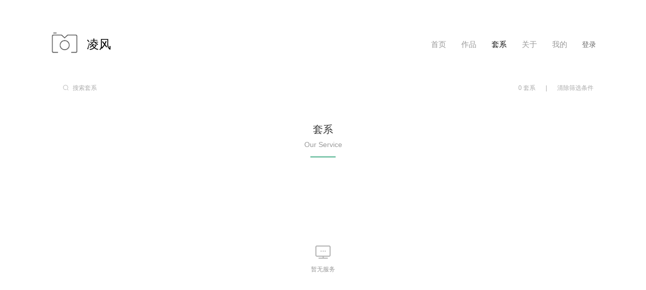

--- FILE ---
content_type: text/html; charset=utf-8
request_url: http://lingfengphotography.com/series/list
body_size: 4905
content:
<!DOCTYPE html><html><head><title>凌风</title><meta charSet="UTF-8"/><link rel="stylesheet" href="/static/styles/home.css"/><link rel="stylesheet" href="/static/styles/template4.css"/><link href="https://static.picbling.cn/1.11.0_antd.min.css" rel="stylesheet"/><link href="https://static.picbling.cn/1.6.0_slick.min.css" rel="stylesheet"/><link href="https://at.alicdn.com/t/c/font_1232407_i0hhadstg5e.css" rel="stylesheet"/><link href="https://static.picbling.cn/ajax/libs/slick-carousel/1.6.0/slick-theme.min.css" rel="stylesheet"/><meta name="viewport" content="initial-scale=1, maximum-scale=1,minimum-scale=1.0, viewport-fit=cover"/><meta name="renderer" content="webkit"/><meta name="keywords"/><meta name="description" content="拍摄有温度的照片，记录平凡生活中的美好。每一张照片，都是时光的标本；每一次快门，都是一瞬间的精彩。为你停住时光的脚步，为你扑捉霎那间的极致。一路上有我，伴随着你人生旅途，记录美好的点滴。"/><script src="https://img.picbling.cn/script/track202305102.js?project=pb-homepage-server&amp;version=1.0.2"></script><script type="text/javascript" src="//vm.gtimg.cn/tencentvideo/txp/js/iframe/api.js"></script><script src="https://static.picbling.cn/baidupush.js"></script><link rel="preload" href="/_next/static/css/276ef6a791b785146245.css" as="style"/><link rel="stylesheet" href="/_next/static/css/276ef6a791b785146245.css" data-n-p=""/><link rel="preload" href="/_next/static/css/b86453e779dc4df6b67c.css" as="style"/><link rel="stylesheet" href="/_next/static/css/b86453e779dc4df6b67c.css" data-n-p=""/><noscript data-n-css="true"></noscript><link rel="preload" href="/_next/static/chunks/main-56eabf7e5d26461e7d03.js" as="script"/><link rel="preload" href="/_next/static/chunks/webpack-e067438c4cf4ef2ef178.js" as="script"/><link rel="preload" href="/_next/static/chunks/framework.1dba6c2233b05fbf3bc5.js" as="script"/><link rel="preload" href="/_next/static/chunks/10f5b5604d18b6df090a6885080af549f4a541e3.d8d32627c4d0149c41d3.js" as="script"/><link rel="preload" href="/_next/static/chunks/6b1021c56ae2dfb3332915a46aa994e654507363.9b60508603155df314eb.js" as="script"/><link rel="preload" href="/_next/static/chunks/pages/_app-e3e3fbc4857661b01503.js" as="script"/><link rel="preload" href="/_next/static/chunks/4f149b58.cef6e6ee30ae6ed92e93.js" as="script"/><link rel="preload" href="/_next/static/chunks/29107295.b1e7d460d5724627c1e2.js" as="script"/><link rel="preload" href="/_next/static/chunks/ac7bd29fcb20373219c067a661f4e0732c8d2d00.e9a9cf17cad1b9690c94.js" as="script"/><link rel="preload" href="/_next/static/chunks/ac7bd29fcb20373219c067a661f4e0732c8d2d00_CSS.bca366718f045dbe8189.js" as="script"/><link rel="preload" href="/_next/static/chunks/94e881b0a8f0e1a5fc45ddec84395154e91bb777.ac02ef766b44587bb1e0.js" as="script"/><link rel="preload" href="/_next/static/chunks/d953f0d93b3b008fc2a1b2f220cec794e59c01a9.f8d2a50cc10e994484cd.js" as="script"/><link rel="preload" href="/_next/static/chunks/0673961e3d1219276d7002a93ecd593978a00d18.7adeaef6a3a98befbffc.js" as="script"/><link rel="preload" href="/_next/static/chunks/5ff7ce210d8ff8caa7dcdb91eb69aabd40228240.e803005da67deca5ad19.js" as="script"/><link rel="preload" href="/_next/static/chunks/5f4d7a29ff5f45cd669b346387d7f2ab21e85069.d22e5e4c1cd20a0f6a91.js" as="script"/><link rel="preload" href="/_next/static/chunks/pages/seriesList-d537d216d97fdf650e34.js" as="script"/></head><body><div id="__next"><div><div></div><div></div><div class="homeContainer"><div class="header_temp4"><header><a class="user_name" href="/"><img src="https://static.picbling.cn/5f1ff2eb-bc43-410e-8f97-2237a4fb962a.png" alt=""/><span class="name">凌风</span></a><div class="tempNav"><nav><li style="display:inline-block;position:relative"><a href="/" class="navMenu navMenu4" style="color:#999;position:relative"><span>首页</span></a></li><li style="display:inline-block;position:relative"><a href="/work/list" class="navMenu navMenu4" style="color:#999;position:relative"><span>作品</span></a></li><li style="display:inline-block;position:relative"><a href="/series/list" class="active navMenu navMenu4" style="color:#111;position:relative"><span>套系</span></a></li><li style="display:inline-block;position:relative"><a href="/about" class="navMenu navMenu4" style="color:#999;position:relative"><span>关于</span></a></li><li style="display:inline-block;position:relative"><a class="navMenu navMenu4" style="color:#999;position:relative"><span>我的</span></a></li></nav><a href="https://www.picbling.com/pCenter" target="_blank" class="homeLoginBtn"><span>登录</span></a></div></header><div class="clear"></div><div class="account_modal_wrap" style="display:none"><div class="account_modal_wrap_content"><div class="account_modal_wrap_wxcode_btn"><p class="account_modal_wrap_wxcode_indent"><span>扫码查看「个人中心」</span></p><div class="acount_modal_sanjiao"></div></div><div class="account_modal_wrap_header" style="padding:30px"><img src="https://api.picbling.com/api/p/user/getWxappQrcodeV3?uuid=c7e563b7d421418e8377de1da28ff8df" class="account_modal_wrap_header_wxcode_img"/><p class="account_modal_wrap_header_wxcode_title"><span>微信扫码登录小程序</span></p></div></div></div></div><div style="padding:20px 0 0"><div class="MantleSystemSearch_mantle_system_search_main__2JFII MantleSystemSearch_isWhite__1Vyo4"><div class="guest_slice_search_content" style="margin-top:10px;padding:0 5%"><div class="search_content"><div class="search_input"><i class="icon-sousuo icon_tu"></i><input type="text" maxLength="10" value="" placeholder="搜索套系" class="search_input_text"/></div></div><div class="search_right"><span>0<!-- --> <span>套系</span></span><span><span style="margin:0 20px">|</span><span style="cursor:pointer" class="clear"><span>清除筛选条件</span></span></span></div></div></div><div class="series_list_header_wrap"><div class="header_wrap"><div class="header_title"><span>套系</span></div><div class="header_sub_title">Our Service</div><div class="series_title_border"></div></div><div class="maxWrap"><div class="blankWrap"><i class="icon-blank01"></i><span>暂无服务</span></div></div></div></div><div class="footer"><footer><div class="footer_contact_wrap"><div class="contactBtnWrap"><div class="footerIconWrap footerIconWrap_5"><i class="icon-weibo03 weiboBtn"></i></div><div class="footerIconWrap footerIconWrap_5"><i class="icon-wechat03 wechatBtn"></i></div><div class="footerIconWrap footerIconWrap_5"><i class="icon-xiaohongshu1 wechatBtn" style="font-size:18px"></i></div><div class="footerIconWrap footerIconWrap_5"><i class="icon-douyin wechatBtn" style="font-size:18px"></i></div></div><p class="black_color">COPYRIGHT (©)  <a href="/" class="picblingLink gray_color black_color">凌风<span style="font-size:10px;color:#ccc;padding-left:10px"></span></a><a href="https://www.picbling.com/" class="gray_color black_color" style="color:#cacaca;padding:0 .5rem">Login</a></p><span class="beian_text"><a href="https://beian.miit.gov.cn" class="beian_number" target="_blank"><span></span></a></span></div><div class="footer_tech_support"><span>拾光盒子提供技术支持</span></div></footer><div style="display:none"><div style="width:100%;height:100%;background:rgba(0,0,0,.45);position:fixed;top:0;left:0;z-index:1000"></div><div style="width:300px;background:#fff;z-index:5000;position:fixed;top:50%;left:50%;-webkit-transform:translate(-50%,-50%);-moz-transform:translate(-50%,-50%);-ms-transform:translate(-50%,-50%);-o-transform:translate(-50%,-50%);transform:translate(-50%,-50%);padding:30px;text-align:center"><div></div><div style="width:190px;margin:0 auto"><img src="https://img.picbling.cn/FmmIRvYahR0uYHMV_UB3DrkgHLfT" class="footerWeCode" alt="暂未提供二维码"/></div><div style="display:block;color:rgb(37,36,38);font-size:14px;margin:10px auto 0"><div><div class="center codeText"><span>微信：</span>18200133978</div><div class="center codeText"><span>扫一扫 添加我为微信好友</span></div></div></div></div></div></div></div><div class="ppx_block"></div></div></div><script id="__NEXT_DATA__" type="application/json">{"props":{"pageProps":{"seriesList":[],"photographerInfo":{"id":135150,"homepage_domain":"lingfengphotography","homepage_top_domain":"www.lingfengphotography.com","location":"浙江 杭州","user_name":"凌风","phone":"18200133978","avatar_url":"https://img.picbling.cn/user_cover_135150_1765886223060_1592187007624917.JPG","is_v":1,"vip_end_date":"2026-06-15T02:00:49.000Z","weibo":"","weibo_name":"","admin_wx":"18200133978","description":"拍摄有温度的照片，记录平凡生活中的美好。每一张照片，都是时光的标本；每一次快门，都是一瞬间的精彩。为你停住时光的脚步，为你扑捉霎那间的极致。一路上有我，伴随着你人生旅途，记录美好的点滴。","wx_qrcode_url":"https://img.picbling.cn/FmmIRvYahR0uYHMV_UB3DrkgHLfT","is_show_phone":1,"contact_number":"18200133978","detail_address":"","senior_vip_type":24,"vip_type":2,"signature":"快门轻响是余生温柔的序章","uuid":"c7e563b7d421418e8377de1da28ff8df","douyin_url":"","homepage_logo_url":"https://img.picbling.cn/f9a302dd-d617-4ade-a8b8-cf941bebec2a.png","homepage_language":1,"homepage_logo_type":1,"homepage_template_id":4,"homepage_work_list_type":1,"homepage_keywords":null,"homepage_sub_keywords":null,"homepage_video_url":null,"homepage_video_type":0,"homepage_video_cover_url":null,"homepage_show_works":0,"homepage_show_blogs":1,"wxapp_ad_hidden":0,"homepage_beian":null,"show_customer_center":1,"is_lfs":0,"is_pfop":0,"baidu_tongji_key":null,"wxapp_menu_index":null,"wxapp_menu_work":null,"wxapp_menu_series":null,"wxapp_menu_about":null,"wxapp_menu_cs":null,"wxapp_language":1,"is_show_series":1,"wx_principal_name":"个人","homepage_square_logo_url":null,"xhs_index_url":null,"website_icon_url":null,"tb_user_homepage_team_members":[],"tb_user_description_images":[],"covers":[{"width":3000,"height":4500,"fsize":4401539,"id":4539302,"url":"https://img.picbling.cn/user_cover_135150_24c27fb7-20c5-4c75-a384-3b4897d893f3.jpg","sequence":1},{"width":2999,"height":4508,"fsize":2707899,"id":4539303,"url":"https://img.picbling.cn/user_cover_135150_70d426d9-f584-4388-b71b-8a54076d9eb8.jpg","sequence":2},{"width":2915,"height":4372,"fsize":10497889,"id":4539304,"url":"https://img.picbling.cn/user_cover_135150_476560b3-9db2-43bd-af14-61df4c28a5ff.jpg","sequence":3},{"width":2028,"height":3049,"fsize":891672,"id":4539305,"url":"https://img.picbling.cn/user_cover_135150_9a81f9ad-aa65-4fb6-b3a1-bf886d36fc8e.jpg","sequence":4},{"width":3000,"height":2000,"fsize":4948584,"id":4539306,"url":"https://img.picbling.cn/user_cover_135150_ec2c63b7-7a08-4474-8de0-2b510d2297dd.jpg","sequence":5},{"width":3000,"height":4509,"fsize":2172982,"id":4539307,"url":"https://img.picbling.cn/user_cover_135150_f16417c1-584b-4680-83a1-940ae355de42.jpg","sequence":6},{"width":2999,"height":4508,"fsize":3168567,"id":4539308,"url":"https://img.picbling.cn/user_cover_135150_8ad460f2-3422-42da-ab81-8be04b33d075.jpg","sequence":7},{"width":3000,"height":1996,"fsize":1800985,"id":4539309,"url":"https://img.picbling.cn/user_cover_135150_f9251b08-1903-40ee-8159-08428d470e0b.jpg","sequence":8},{"width":3000,"height":4508,"fsize":4185671,"id":4539354,"url":"https://img.picbling.cn/user_cover_135150_68c5b3db-2651-489d-82d7-e4792d14a92b.jpg","sequence":9}],"is_show_work_date":1,"is_show_evaluation":1,"is_def_show_evaluation":0,"is_show_consult":1,"is_allow_download_user_cover":0,"is_show_wxapp_index_reserve":1,"work_category_position":1,"series_category_position":1,"storiesList":[],"hostname":"lingfengphotography.com"},"seriesListLength":0,"state":"Lar","workCategoryList":[{"horizontal_crop":null,"vertical_crop":null,"id":713571,"name":"婚礼","cover_url":null,"sequence":0,"horizontal_cover_url":null,"vertical_cover_url":null,"parent_id":null,"sub_name":null,"category_id":713571,"work_count":10,"dic_series_category":{"id":713571,"name":"婚礼","sub_name":null,"sequence":0,"horizontal_crop":null,"vertical_crop":null,"horizontal_cover_url":null,"vertical_cover_url":null},"childrens":[],"category_ids":[]}],"seriesCategoryList":[],"promotionSeriesList":[],"covers":[{"width":3000,"height":4500,"fsize":4401539,"id":4539302,"url":"https://img.picbling.cn/user_cover_135150_24c27fb7-20c5-4c75-a384-3b4897d893f3.jpg","sequence":1},{"width":2999,"height":4508,"fsize":2707899,"id":4539303,"url":"https://img.picbling.cn/user_cover_135150_70d426d9-f584-4388-b71b-8a54076d9eb8.jpg","sequence":2},{"width":2915,"height":4372,"fsize":10497889,"id":4539304,"url":"https://img.picbling.cn/user_cover_135150_476560b3-9db2-43bd-af14-61df4c28a5ff.jpg","sequence":3},{"width":2028,"height":3049,"fsize":891672,"id":4539305,"url":"https://img.picbling.cn/user_cover_135150_9a81f9ad-aa65-4fb6-b3a1-bf886d36fc8e.jpg","sequence":4},{"width":3000,"height":2000,"fsize":4948584,"id":4539306,"url":"https://img.picbling.cn/user_cover_135150_ec2c63b7-7a08-4474-8de0-2b510d2297dd.jpg","sequence":5},{"width":3000,"height":4509,"fsize":2172982,"id":4539307,"url":"https://img.picbling.cn/user_cover_135150_f16417c1-584b-4680-83a1-940ae355de42.jpg","sequence":6},{"width":2999,"height":4508,"fsize":3168567,"id":4539308,"url":"https://img.picbling.cn/user_cover_135150_8ad460f2-3422-42da-ab81-8be04b33d075.jpg","sequence":7},{"width":3000,"height":1996,"fsize":1800985,"id":4539309,"url":"https://img.picbling.cn/user_cover_135150_f9251b08-1903-40ee-8159-08428d470e0b.jpg","sequence":8},{"width":3000,"height":4508,"fsize":4185671,"id":4539354,"url":"https://img.picbling.cn/user_cover_135150_68c5b3db-2651-489d-82d7-e4792d14a92b.jpg","sequence":9}],"queryItem":{},"isDevelopment":false},"__N_SSP":true},"page":"/seriesList","query":{},"buildId":"r59dSME5jyhk3a7ro0HqP","isFallback":false,"gssp":true,"customServer":true,"appGip":true,"head":[["title",{"children":"凌风"}],["meta",{"charSet":"UTF-8"}],["link",{"rel":"stylesheet","href":"/static/styles/home.css"}],["link",{"rel":"stylesheet","href":"/static/styles/template4.css"}],["link",{"href":"https://static.picbling.cn/1.11.0_antd.min.css","rel":"stylesheet"}],["link",{"href":"https://static.picbling.cn/1.6.0_slick.min.css","rel":"stylesheet"}],["link",{"href":"https://at.alicdn.com/t/c/font_1232407_i0hhadstg5e.css","rel":"stylesheet"}],["link",{"href":"https://static.picbling.cn/ajax/libs/slick-carousel/1.6.0/slick-theme.min.css","rel":"stylesheet"}],["meta",{"name":"viewport","content":"initial-scale=1, maximum-scale=1,minimum-scale=1.0, viewport-fit=cover"}],["meta",{"name":"renderer","content":"webkit"}],["meta",{"name":"keywords","content":null}],["meta",{"name":"description","content":"拍摄有温度的照片，记录平凡生活中的美好。每一张照片，都是时光的标本；每一次快门，都是一瞬间的精彩。为你停住时光的脚步，为你扑捉霎那间的极致。一路上有我，伴随着你人生旅途，记录美好的点滴。"}],["script",{"src":"https://img.picbling.cn/script/track202305102.js?project=pb-homepage-server\u0026version=1.0.2"}],["script",{"type":"text/javascript","src":"//vm.gtimg.cn/tencentvideo/txp/js/iframe/api.js"}],["script",{"src":"https://static.picbling.cn/baidupush.js"}]]}</script><script nomodule="" src="/_next/static/chunks/polyfills-3e6ac677035d93000e03.js"></script><script src="/_next/static/chunks/main-56eabf7e5d26461e7d03.js" async=""></script><script src="/_next/static/chunks/webpack-e067438c4cf4ef2ef178.js" async=""></script><script src="/_next/static/chunks/framework.1dba6c2233b05fbf3bc5.js" async=""></script><script src="/_next/static/chunks/10f5b5604d18b6df090a6885080af549f4a541e3.d8d32627c4d0149c41d3.js" async=""></script><script src="/_next/static/chunks/6b1021c56ae2dfb3332915a46aa994e654507363.9b60508603155df314eb.js" async=""></script><script src="/_next/static/chunks/pages/_app-e3e3fbc4857661b01503.js" async=""></script><script src="/_next/static/chunks/4f149b58.cef6e6ee30ae6ed92e93.js" async=""></script><script src="/_next/static/chunks/29107295.b1e7d460d5724627c1e2.js" async=""></script><script src="/_next/static/chunks/ac7bd29fcb20373219c067a661f4e0732c8d2d00.e9a9cf17cad1b9690c94.js" async=""></script><script src="/_next/static/chunks/ac7bd29fcb20373219c067a661f4e0732c8d2d00_CSS.bca366718f045dbe8189.js" async=""></script><script src="/_next/static/chunks/94e881b0a8f0e1a5fc45ddec84395154e91bb777.ac02ef766b44587bb1e0.js" async=""></script><script src="/_next/static/chunks/d953f0d93b3b008fc2a1b2f220cec794e59c01a9.f8d2a50cc10e994484cd.js" async=""></script><script src="/_next/static/chunks/0673961e3d1219276d7002a93ecd593978a00d18.7adeaef6a3a98befbffc.js" async=""></script><script src="/_next/static/chunks/5ff7ce210d8ff8caa7dcdb91eb69aabd40228240.e803005da67deca5ad19.js" async=""></script><script src="/_next/static/chunks/5f4d7a29ff5f45cd669b346387d7f2ab21e85069.d22e5e4c1cd20a0f6a91.js" async=""></script><script src="/_next/static/chunks/pages/seriesList-d537d216d97fdf650e34.js" async=""></script><script src="/_next/static/r59dSME5jyhk3a7ro0HqP/_buildManifest.js" async=""></script><script src="/_next/static/r59dSME5jyhk3a7ro0HqP/_ssgManifest.js" async=""></script></body></html>

--- FILE ---
content_type: text/css; charset=UTF-8
request_url: http://lingfengphotography.com/static/styles/home.css
body_size: 15659
content:
@import 'rc-tooltip.css';
@import "./fullscreen_player.css";
@import "./Pagination.css";
@import "./ListPagination.css";
@import "./commonStyle/workDetails.css";
@import "iconmoon.css";


:root {
    /*向右箭头大小*/
    --arrow-size: 65%;
    /*向右箭头颜色*/
    --arrow-color: #999;
    /* 导航栏选中和悬浮颜色 (8,9)*/
    --nav-hover-color: #82c8af;
    --nav-active-color: #82c8af;
}





[class^="icon-"], [class*=" icon-"] {
    /* use !important to prevent issues with browser extensions that change fonts */
    font-family: 'icomoon' !important;
    font-style: normal;
    font-weight: normal;
    font-variant: normal;
    text-transform: none;
    line-height: 1;

    /* Better Font Rendering =========== */
    -webkit-font-smoothing: antialiased;
    -moz-osx-font-smoothing: grayscale;
}

body {
    font-family: proxima-nova, Helvetica Neue,Helvetica,PingFang SC,Hiragino Sans GB,Microsoft YaHei,Arial,sans-serif, STHeiti, Verdana;
    font-size: 12px;
    line-height: 1.5;
    color: #333;
    -webkit-font-smoothing: antialiased !important;
    min-height: 100%!important;
}

.animate__fadeOut {
    animation-name: customFadeOut !important;
}

@keyframes customFadeOut {
    0% {
        opacity: 1;
    }
    100% {
        opacity: 0;
        display: none;
    }
}

.animate__slideInUp {
    animation-name: customSlideInUp !important;
}

@keyframes customSlideInUp {
    0% {
        transform: translate3d(0, 30%, 0);
        visibility: visible;
        opacity: 0;
    }
    100% {
        opacity: 1;
        transform: translate3d(0, 0, 0);
    }
}


html{
  min-height: 100%!important;
}
article, aside, blockquote, body, button, code, dd, details, div, dl, dt, fieldset, figcaption, figure, footer, form, h1, h2, h3, h4, h5, h6, header, hgroup, hr, input, legend, li, menu, nav, ol, p, pre, section, td, textarea, th, ul {
    margin: 0;
    padding: 0;
}
a{
    text-decoration: none;
}
/*fadeIn*/
@-webkit-keyframes fadeIn {
    0% {
        opacity: 0
    }
    to {
        opacity: 1
    }
}

@keyframes fadeIn {
    0% {
        opacity: 0
    }
    to {
        opacity: 1
    }
}


.fadeIn {
    -webkit-animation-name: fadeIn;
    animation-name: fadeIn
}

.animation2 {
    -webkit-animation-duration: .25s;
    animation-duration: .25s;
    -webkit-animation-fill-mode: both;
    animation-fill-mode: both
}

.animated4 {
    -webkit-animation-duration: .4s;
    animation-duration: .4s;
    -webkit-animation-fill-mode: both;
    animation-fill-mode: both
}


@-webkit-keyframes fadeInUp{
    0%{
        opacity:0;-webkit-transform:translate3d(0,100%,0);
        transform:translate3d(0,100%,0)
    }
    to{
        opacity:1;-webkit-transform:translate3d(0,0,0);transform:translate3d(0,0,0)
    }
}
@keyframes fadeInUp{
    0%{
        opacity:0;-webkit-transform:translate3d(0,100%,0);
        transform:translate3d(0,100%,0)
    }
    to{
        opacity:1;-webkit-transform:translate3d(0,0,0);transform:translate3d(0,0,0)
    }
}
.fadeInUp{
    -webkit-animation-name:fadeInUp;
    animation-name:fadeInUp
}

/*---------*/

.base_flex{
    display: -webkit-box;
    display: -webkit-flex;
    display: -ms-flexbox;
    display: flex;
    -webkit-box-align: center;
    -webkit-align-items: center;
    -ms-flex-align: center;
    align-items: center;
}
.sub_flex{
    -webkit-box-flex: 1;
    -webkit-flex: 1;
    -ms-flex: 1;
    flex: 1;
}


.justify_flex{
/* Android */
    display: -webkit-box;
    -webkit-box-pack: justify;

/* iOS */
    display: -webkit-flex;
    -webkit-justify-content: space-between;

/* IE10 */
    display: -ms-flexbox;
    -ms-flex-pack:justify;

/* w3c */
    display: flex;
    justify-content: space-between;
}

.flex-wrap{
    -webkit-flex-wrap: wrap;
    -ms-flex-wrap: wrap;
    flex-wrap: wrap;
}

.overflow {
    overflow: hidden;
}

.border-radius3 .ant-btn {
    border-radius: 3px;
}

.border-radius3 .ant-input {
    border-radius: 3px;
}
.verticalAlign{
    display: inline-block;
    vertical-align: middle;
}
.left {
    text-align: left;
}

.yinIcon {
    color: rgba(153, 153, 153, .8);
    font-size: 19px;
}

.right {
    text-align: right;
}

.center {
    text-align: center;
}
.ellipsis {
    text-overflow: ellipsis;
    overflow: hidden;
    white-space: nowrap;
}
.gray{
    -webkit-filter: grayscale(100%);
    -moz-filter: grayscale(100%);
    -ms-filter: grayscale(100%);
    -o-filter: grayscale(100%);
    filter: grayscale(100%);
    filter: gray;
}
.green_color{
    color: #82c8af;
}


.clear {
    clear: both;
}

.header {
    padding-left: 7%;
    position: relative;
}

.header_side {
    position: absolute;
    padding: 5em 3em;
    height: 100%;
    background: #fff;
    width: 250px;
    overflow-y: auto;
    left: 0;
    top: 0;
    /* border-right: 40px solid rgb(246, 246, 246); */
}

/*@media screen and (max-width: 768px) {*/
/*    .header_side {*/
/*        width: 200px;*/
/*    }*/
/*}*/



.nav {
    display: inline-block;
}

.nav a {
    color: #9c9c9c;
}

.nav a:hover {
    color: #000;
}

.navMenu {
    margin: 0 1em;
    cursor: pointer;
    letter-spacing: 0px;
    font-weight: 400;
    font-style: normal;
    font-size: 15px;
    display: inline-block;
    -webkit-tap-highlight-color: rgba(0, 0, 0, .2);
    position: relative;
}

.navMenu:hover {
    color: #333 !important;
}

.homeLoginBtn {
    font-size: 14px;
    color: #666;
    cursor: pointer;
}

/*max-wrap*/
.maxWrap {
    max-width: 800px;
    margin: 0 auto;
    min-height: calc(100vh - 200px);
    text-align:  center;
}
.triangle_tag{
    display: inline-block;
    vertical-align: middle;
    height: 0;
    width: 0;
    border-left: 4px solid transparent;
    border-right: 4px solid transparent;
    border-top: 4px solid;
    border-top-color:rgba(255,255,255,.9);
    margin-left: 5px;
}

/*home*/

.blankWrap {
    color: rgb(153, 153, 153);
    display: inline-block;
    margin: 20% 0;
}

.blankWrap i {
    display: block;
    margin-bottom: 10px;
    font-size: 30px;
    color: rgba(153, 153, 153, .8);
}


.blankWrap2 {
    position: absolute;
    top: 15%;
    left: 50%;
    text-align: center;
    color: rgb(153, 153, 153);
    -webkit-transform: translateX(-50%);
    transform: translateX(-50%);
}

.blankWrap2 i {
    display: block;
    margin-bottom: 10px;
    font-size: 30px;
    color: rgba(153, 153, 153, .8);
}

/*
works
*/
.workListWrap {
    text-align: center;
    margin: 0 auto;
}

.workListWrap a img:hover {
    opacity: 0.8;
}

.workListWrapTemplate {
    text-align: center;
    max-width: 800px;
    margin: 0 auto;
    padding: 36px 0 48px 0;
}

.workDetailWrapTemplate {
    padding: 0;
}

.workDetailsContent {
    padding: 3em 0 0 0;
    text-align: left;
    position: relative;
    width: 100%;
}

.workListWrapTemplate a.workCoverHover{
    display: block;
}

.workListWrapTemplate a.workCoverHover:hover {
    opacity: 0.8;
}

.workTile {
    color: #111;
    cursor: pointer;
    font-size: 20px;
    line-height: 1.3em;
    text-transform: none;
    letter-spacing: 0;
    font-style: normal;
    margin: 0 0 .3em;
}
.workTile a{
    color: #333;
}
.workTile a:hover{
    color: #ccc;
}
.workCreatedAt {
    color: #aaa;
    font-family: "proxima-nova";
    line-height: 1.6em;
    letter-spacing: 0;
    font-style: normal;
    font-size: 12px;
}

.workImage {
    width: 100%;
    display: block;
    transition: all 0.3s;
}
.workDetailWrapTemplate .workImage{
    margin: 0 0 4px 0;
}
.workListWrapTemplate .workImage_wrap{
    width: 100%;
    display:block;
    margin-bottom: 2px;
    overflow: hidden;
    position: relative;
    background: #aaa;
}
.workListWrapTemplate .workImage_wrap .live_tag_wrap{
    position: absolute;
    top: 0;
    left: 0;
    background: rgba(130,200,174,.8);
    color: #fff;
    font-size: 10px;
    padding: 6px;
    border-radius: 0 10px 10px 0;
}
.workListWrapTemplate .workImage_wrap .live_tag_wrap span{
    margin-left: 4px;
}
.workListWrapTemplate .workImage:hover{
    -webkit-transform:scale(1.02);
    -moz-transform:scale(1.02);
    -o-transform:scale(1.02);
    transform:scale(1.02);
    opacity: 0.8;
}
.workListWrapTemplate .work_title_border{
    width: 40px;
    height: 3px;
    background: #82c8af;
    margin: 20px auto;
    font-family: Verdana, Guanine, sans-serif;
}

.workContent {
    width: 100%;
    color: #666;
    font-size: 14px;
    line-height: 1.6em;
    letter-spacing: 0;
    font-style: normal;
    margin: 2.5em 0 2em;
    white-space: pre-wrap;
    word-break: break-all;
}

.workOperateWrap {
    text-align: right;
    margin: 20px 0 0 0;
}
.work_members .member_avatar{
    width: 24px;
    height: 24px;
    margin-left: 8px;
    border-radius: 50%;
    /* cursor: pointer; */
}

.workShareList {
    font-size: 14px;
    color: #333;
    display: inline-block;
    margin-left: 15px;
    cursor: pointer;
}

.workShareList:hover, .workMoreList:hover, .workMoreList span:hover {
    color: #ccc;
}

.workShareList span, .workFavorList span {
    font-family: "proxima-nova";
    letter-spacing: 0;
    font-style: normal;
    font-size: 14px;
}

.workFavorList {
    font-size: 14px;
    color: #000;
    display: inline-block;
    margin-left: 15px;
    cursor: pointer;
}

.workMoreList span {
    font-family: "proxima-nova";
    letter-spacing: 0;
    font-style: normal;
    font-size: 14px;
    color: #333;
}
.workMoreList i{
    font-size: 14px;
    color: #333;
}
.workMoreList i:hover{
    color: #ccc;
}

.workMoreList {
    display: inline-block;
    margin-left: 15px;
    cursor: pointer;
}

.onShareBtn {
    margin-right: 5px;
    vertical-align: -1px;
}

.onFavorBtn {
    margin-right: 5px;
    vertical-align: -1px;
    color: rgb(153, 153, 153);
}

.onMoreBtn {
    margin-left: 5px;
    vertical-align: -1px;
    font-weight: bold;
}

.pagePagination {
    max-width: 800px;
    margin: 50px auto 0;
    overflow: hidden;
    padding: 20px;
    border-top: 1px solid rgba(0, 0, 0, .12);
    color: #000;
}

.lastPage {
    float: left;
    cursor: pointer;
    color: #333;
}

.lastPage i {
    margin-right: 5px;
}

.nextPage i {
    margin-left: 5px;
}

.nextPage {
    float: right;
    cursor: pointer;
    color: #333;
}

/*series*/
.backToBtn {
    color: #333;
    font-size: 14px;
    cursor: pointer;
    text-transform: uppercase;
    margin-bottom: 30px;
    display: block;
}

.seriesItemWrap {
    width: 32%;
    min-width: 216px;
    cursor: pointer;
    margin: 0 0.6666667% 3em 0.6666667%;
    display: inline-block;
    position: relative;
    text-align: center;
    box-shadow: 0 0 1px rgba(0,0,0,.16);
    padding: 0 0 25px 0;
}

.seriesItem {
    display: block;
    width: 100%;
    background-position: center;
    background-size: cover;
    background-repeat: no-repeat;
    background-color: #ccc;
    padding-top: 64.8%;
}

.seriesItem:hover {
    opacity: 0.8;
}
.seriesItemName_wrap{
    padding-top: 20px;
    width:100%;
    display: flex;
    flex-direction: row;
    align-items: center;
    justify-content: center;
}
.seriesItemName {
    color: rgb(51, 51, 51);
    font-size: 16px;
    line-height: 2;
    width: fit-content;
}

.series_detail_info{
    font-size: 12px;
    color: #aaa;
}

.seriesItemPrice {
    font-size: 16px;
    color: #d4282d;
    line-height: 2;
    display: flex;
    justify-content: center;
    align-items: center;
}
.seriesItemPrice .promotion{
    font-size: 10px;
    margin: 0 3px;
    padding-top: 2px;
}
.seriesItemPrice .original_price{
    font-size: 10px;
    font-family: PingFangSC, PingFangSC-Regular;
    font-weight: 400;
    text-decoration:  line-through;
    color: #aaaaaa;
    line-height: 10px;
    padding-top: 3px;
}

/*about*/
.about_container{
  margin: 5em auto 3em;
  max-width: 800px;
}
.aboutDescription {
    width: 100%;
    font-size: 13px;
    color: rgb(51, 51, 51);
    white-space: pre-wrap;
    padding: 30px 20px;
    background: rgb(248, 248, 248);
    margin: 30px 0 0;
}
.aboutDescription .about_des_imgs{
    padding: 20px 0 0 12px;
}
.aboutDescription .des_img_item{
    display: inline-block;
    vertical-align: top;
}
.aboutDescription .about_des_imgs img{
    height: 35px;
    cursor: pointer;
    margin: 0;
}
.about_des_img_modal_mask{
    position: fixed;
    top: 0;
    left:0;
    width: 100%;
    height: 100%;
    background: rgba(0,0,0,.8);
    z-index: 999;
}
.about_des_img_modal{
    width: 75%;
    position: fixed;
    top: 50%;
    left: 12.5%;
    -webkit-transform: translateY(-50%);
    -moz-transform: translateY(-50%);
    transform: translateY(-50%);
}
.about_des_img_wrap{
    background: #fff;
    border-radius: 3px;
}

.about_des_img_modal img{
    width: 100%;
    display:  block;
    border-radius: 3px;
}
.about_des_img_modal .close_btn{
    color: #fff;
    display: inline-block;
    padding: 10px;
    margin: 20px 0 0 0;
    font-size: 15px;
}
.aboutWorkCover {
    width: 158px;
    height: 158px;
    background-color: #ccc;
    background-position: center;
    background-size: cover;
    margin: 1px;
    cursor: pointer;
    float: left;
}

.aboutWorkCover:hover {
    opacity: 0.8;
}

.photographerAvatar {
    width: 100px;
    height: 100px;
    border-radius: 50%;
    background-color: #ccc;
    background-position: center;
    background-size: cover;
    margin: 0 auto 20px;
}

.photographerName {
    color: rgb(51, 51, 51);
    font-size: 16px;
    font-weight: bold;
}

.photographerLocation {
    color: rgb(153, 153, 153);
    font-size: 12px;
    margin-top: 8px;
}

.contactUs {
    background-color: #272727;
    padding: 10px 26px;
    color: #fff;
    font-size: 14px;
    letter-spacing: 1px;
    display: inline-block;
    margin-top: 40px;
    cursor: pointer;
}

.contactUs:hover {
    background-color: #525252;
    cursor: pointer;
}

.workDes {
    padding: 15px 20px;
    color: rgb(51, 51, 51);
    line-height: 1.7;
}

.workCoverWrap {
    margin: 76px auto 0;
    overflow: hidden;
    font-size: 0;
    text-align: left;
    max-width: 800px;
}

/**/
.seriesDetail {
    margin: 3em auto 0;
    padding: 0 5%;
    max-width: 1156px;
}

.preFieldItem {
    display: inline-block;
    text-align: center;
    width: 33.3333%;
    margin: 10px 0 5px;
}

.preFieldIconWrap {
    width: 20px;
    height: 20px;
    position: relative;
    display: inline-block;
}

.preFieldIcon {
    position: absolute;
    color: rgb(153, 153, 153);
    width: 16px;
    display: inline-block;
    top: 50%;
    left: 50%;
    -webkit-transform: translate(-50%, -50%);
    transform: translate(-50%, -50%);
}

.preDescription {
    margin: 2.1rem 3rem 4rem 3rem;
    text-align: center;
    color: rgb(102, 102, 102);
    font-size: 12px;
}

.preSubmitBtn {
    width: 120px;
    height: 38px;
    text-align: center;
    line-height: 38px;
    color: #fff;
    cursor: pointer;
    background: #272727;
    margin-top: 15px;
    margin-bottom: 20px;
}

.preSubmitBtn:hover {
    background: rgba(0, 0, 0, .7);
    transition: background;
}

.seriesName {
    font-size: 16px;
    font-weight: bold;
    color: #000;
}

.seriesCategory {
    font-size: 12px;
    color: #333;
    margin: 10px 0 0;
}

.depositPrice {
    font-size: 12px;
    color: #333;
    margin-top: 10px;
    display: inline-block;
    margin-right: 10px;
}
.seriesPriceRow {
    display: flex;
    flex-direction: row;
}
.preFieldItemWrap {
    padding: 20px 0 25px;
    overflow: hidden;
    text-align: center;
    max-width: 350px;
    background: #f7f7f7;
    margin-bottom: 25px;
}

.otherInfo {
    white-space: pre-wrap;
    font-size: 12px;
    margin-top: 10px;
    text-align: left;

}

.otherInfo .otherInfoTitle {
    font-size: 14px;
    font-weight: bold;
    color: #333333;
    line-height: 14px;
    margin-bottom: 20px;
    position: relative;
    width: fit-content;
    text-align: center;
    display: block;
}

.otherInfo .otherInfoTitle::before {
    width: 72px;
    height: 6px;
    opacity: 0.2;
    background: #70d0cf;
    display: block;
    position: absolute;
    top: 8px;
    content: "";
}

.otherInfoDetail {
    white-space: pre-wrap;
    font-size: 12px;
    font-weight: 400;
    text-align: left;
    color: #666666;
    line-height: 18px;
}

.seriesCover {
    width: 100%;
    background-position: 50%;
    background-size: contain;
    display: inline-block;
    background-repeat: no-repeat;
    position: absolute;
    height: 100%;
}

.seriesDetailInfoWrap {
    width: 48%;
    display: inline-block;
    vertical-align: top;
    margin-left: 4%;
}

/*套系详情的slick*/
.seriesImagesWrap {
    width: 48%;
    display: inline-block;
}

.seriesCoverWrap .leftIcon {
    width: 50px;
    height: 50px;
    position: absolute;
    top: 50%;
    color: rgba(255, 255, 255, .6);
    font-size: 1.5rem;
    cursor: pointer;
    text-align: center;
    line-height: 50px;
    left: 0;
    transform: translateY(-50%);
    -webkit-transform: translateY(-50%);
    z-index: 1;
}

.seriesCoverWrap .rightIcon {
    width: 50px;
    height: 50px;
    position: absolute;
    top: 50%;
    color: rgba(255, 255, 255, .6);
    font-size: 1.5rem;
    cursor: pointer;
    text-align: center;
    line-height: 50px;
    right: 0;
    transform: translateY(-50%);
    -webkit-transform: translateY(-50%);
    z-index: 1;
}

.seriesTbImagesWrap {
    width: 100%;
    height: 67px;
    overflow-y: hidden;
    white-space: nowrap;
    overflow-x: auto;
}

.seriesImages {
    width: 77px;
    height: 57px;
    display: inline-block;
    margin-right: 5px;
    margin-top: 5px;
    background-position: center;
    background-size: cover;
    background-repeat: no-repeat;
    cursor: pointer;
    background-color: #000;
}

.video_play_icon{
    position: absolute;
    left: 50%;
    top: 50%;
    padding: 16px 14px 16px 18px;
    margin-left: -23px;
    margin-top: -23px;
    font-size: 14px;
    color: #eee;
    z-index: 1;
    background: rgba(0,0,0,.3);
    border-radius: 50%;
    cursor: pointer;
}
.video_play_icon:hover{
    color: #fff;
    background-color: rgba(0,0,0,.6);
}

.seriesCoverWrap {
    overflow: hidden;
    position: relative;
    background-color: #000;
    padding-top: 64%;
}

.series_list_header_wrap .header_wrap{
    padding: 3em 0 1em 0;
    line-height: 1.8;
    text-align: center;
}
.series_list_header_wrap .header_title{
    color: #333;
    font-size: 20px;
}
.series_list_header_wrap .header_sub_title{
    color: #999;
    font-size: 14px;
}
.series_list_header_wrap .series_title_border{
    width: 50px;
    height: 3px;
    background: #82c8af;
    margin: 10px auto 0;
}
/*回到顶部*/
.backTopBtnWrap {
    z-index: 10;
    position: fixed;
    right: 20px;
    bottom: 50px;
    height: 40px;
    width: 40px;
    cursor: pointer;
}

.backTopBtnWrap .ant-back-top {
    z-index: 10;
    position: absolute;
    right: 0;
    bottom: 0;
    height: 40px;
    width: 40px;
    cursor: pointer;
}

/*footer*/
.contactBtnWrap {
    padding: 0 0 10px 0;
}

.footerIconWrap {
    width: 28px;
    height: 28px;
    border-radius: 50%;
    border: 1px solid #333;
    display: inline-block;
    line-height: 28px;
    margin: 5px;
    color: #333;
    font-family: Verdana, Guanine, sans-serif;
    background-color: #fff;
    text-align: center;
}

.footerIconWrap:hover {
    color: #fff;
    background: #333;
    border: 1px solid #333;
    transition: backgroundColor;
}

.weiboBtn {
    font-size: 16px;
    cursor: pointer;
    margin: 0 5px;
    vertical-align: text-bottom;
}

.wechatBtn {
    font-size: 16px;
    cursor: pointer;
    /* margin: 0 5px; */
    vertical-align: text-bottom;
}

a.picblingLink {
    color: #2db7f5;
    font-size: 12px;
    cursor: pointer;
}

.footer {
    padding: 10em 0 0 0;
    text-align: center;
}
.footer_contact_wrap{
    padding: 0 0 3em;
}

.footer_tech_support{
    background: #f6f6f6;
    font-size: 11px;
    color: #ccc;
    height: 44px;
    line-height: 44px;
}

.footerWeCode {
    width: 80%;
    margin: 0 auto;
}

.codeText {
    color: #666;
    font-size: 12px;
    line-height: 1.75;
}

/*-------*/
.sqs-simple-like {
    cursor: pointer;
    -webkit-user-select: none;
    user-select: none;
    line-height: 18px;
    display: inline-block
}

.sqs-simple-like .like-icon {
    -webkit-transition: background-color, opacity .5s ease-out;
    transition: background-color, opacity .5s ease-out;
    float: left;
    margin-right: 5px;
    height: 18px;
    width: 18px;
    border-radius: 50%;
    background: #999 url('//static.squarespace.com/universal/images-v6/comments/icon_like_12_light.png') center center no-repeat;
    background-size: 10px;
    display: block
}

.sqs-simple-like:hover .like-icon {
    background-color: #d10000;
    -webkit-animation: beat 1s infinite;
    animation: beat 1s infinite;
    -webkit-animation-timing-function: ease-out;
    animation-timing-function: ease-out;
}

.sqs-simple-like.float .like-icon {
    background-color: #d10000;
    -webkit-animation: float 2s infinite;
    animation: float 2s infinite;
    -webkit-animation-timing-function: ease-out;
    animation-timing-function: ease-out;
    -webkit-animation-iteration-count: 1;
    animation-iteration-count: 1
}

.like-icon {
    background-color: #d10000;
    -webkit-animation: float 2s infinite;
    animation: float 2s infinite;
    -webkit-animation-timing-function: ease-out;
    animation-timing-function: ease-out;
    -webkit-animation-iteration-count: 1;
    animation-iteration-count: 1
}

.sqs-simple-like.clicked .like-icon {
    background-color: #d10000;
    -webkit-animation: none;
    animation: none;
    -webkit-transition: all 1s ease-in-out;
    transition: all 1s ease-in-out;
}

@-webkit-keyframes float {
    0% {
        opacity: 0;
        -webkit-transform: scale(1.15);
        -webkit-animation-timing-function: ease-in
    }
    30% {
        -webkit-animation-timing-function: linear;
        opacity: .6
    }
    60% {
        opacity: .8;
        -webkit-transform: scale(1.45);
        -webkit-animation-timing-function: linear
    }
    100% {
        -webkit-animation-timing-function: ease-out;
        opacity: 0
    }
}
@keyframes float {
    0% {
        opacity: 0;
        -webkit-transform: scale(1.15);
        -webkit-animation-timing-function: ease-in
    }
    30% {
        -webkit-animation-timing-function: linear;
        opacity: .6
    }
    60% {
        opacity: .8;
        -webkit-transform: scale(1.45);
        -webkit-animation-timing-function: linear
    }
    100% {
        -webkit-animation-timing-function: ease-out;
        opacity: 0
    }
}

@-webkit-keyframes beat {
    0% {
        -webkit-transform: scale(1)
    }
    10% {
        -webkit-transform: scale(1.25)
    }
    20% {
        -webkit-transform: scale(1.1)
    }
    30% {
        -webkit-transform: scale(1.25)
    }
    100% {
        -webkit-transform: scale(1)
    }
}
@keyframes beat {
    0% {
        -webkit-transform: scale(1)
    }
    10% {
        -webkit-transform: scale(1.25)
    }
    20% {
        -webkit-transform: scale(1.1)
    }
    30% {
        -webkit-transform: scale(1.25)
    }
    100% {
        -webkit-transform: scale(1)
    }
}

.is_vip_logo_show {
    position: absolute;
    right: 15px;
    bottom: 0;
    width: 17px;
    display: block;
}

.slick-initialized ul.homepage_carousel_dot {
    bottom: 50px;
}

.slick-initialized ul.homepage_carousel_dot li button:before {
    color: #bbb;
    opacity: 0.7;
}

.slick-initialized ul.homepage_carousel_dot li.slick-active button:before {
    color: #fff;
    opacity: 1;
}

/*template2*/

.slick-initialized .slick-slider {
    padding-bottom: 0 !important;
}

.cover_slide_img {
    width: 100%;
    background-position: center;
    background-size: cover;
    background-repeat: no-repeat;
    position: relative;
    overflow: hidden;
    padding-top: 50%;
    height: 0;
}

.cover_slide_img .img {
    width: 100%;
    position: absolute;
    left: 50%;
    top: 50%;
    transform: translate(-50%, -50%);
    -webkit-transform: translate(-50%, -50%);
}

.slick-initialized .slick-dots li button:before {
    font-size: 10px !important;
}

.slick-initialized ul.homepage_carousel_dot {
    bottom: 20px !important;
}

.ppx_block{
    color: #666;
    font-weight: lighter;
    font-size: 12px;
    font-family: Verdana, Guanine, sans-serif;
    background: rgba(122, 199, 175, .8);
    text-align: right;
}

.waterfall_cover_wrap {
    display:-webkit-flex;
    -webkit-flex-wrap: wrap;
    display: flex;
    flex-wrap: wrap;
    padding: 1em 7%;
    max-width: 1200px;
    margin: 0 auto;
}

.photo_show_img {
    margin: 10em auto 3em auto;
    display: block;
    max-width: 240px;
}
.small_header_side .navMenu {
    padding-top: 0.6em;
    padding-bottom: 0.6em;
    border-bottom: 1px solid #eee;
}

.small_mask {
    position: fixed;
    width: 100%;
    height: 100%;
    background-color: rgba(255, 255, 255, 0);
    left: 0;
    top: 0;
    cursor: pointer;
}

/*放大图片轮播*/
.zoomBox .slick-list, .zoomBox .slick-track, .zoomBox .slick-slider {
    height: 100%;
}

.zoomBox .cover_slide_img {
    background-color: transparent;
    padding-top: 0;
}

.zoomBox .slick-arrow {
    margin: 0 4%;
    border-radius: 50%;
    z-index: 2;
    width: 48px ;
    height: 48px ;
    background: #ffffff ;
    border-radius: 2px ;
    box-shadow: 0px 0px 6px 0px rgb(0 0 0 / 18%) ;
}

.zoomBox .slick-disabled {
    cursor: no-drop;
}

.waterfall_cover_wrap .list_blog_waterfall {
    width: calc((100% - 12px) / 3);
    margin: 2px;
    position: relative;
    cursor: pointer;
    float: left;
    font-size: 0px;
    overflow: hidden;
    border: 0;
}
.waterfall_cover_wrap .list_blog_waterfall a{
    display: block;
}
.waterfall_cover_wrap .list_blog_waterfall a .cover_url{
    -webkit-transform: scale(1.01);
    -moz-transform: scale(1.01);
    -o-transform: scale(1.01);
    transform: scale(1.01);
    width: 100%;
    padding-top: 66.7%;
    transition: transform 0.3s;
}
.waterfall_cover_wrap .list_blog_waterfall .live_tag_wrap{
    position: absolute;
    top: 0;
    left: 0;
    background: rgba(130,200,174,.8);
    color: #fff;
    font-size: 10px;
    padding: 6px;
    border-radius: 0 10px 10px 0;
    z-index: 1;
}
.waterfall_cover_wrap .list_blog_waterfall .live_tag_wrap span{
    margin-left: 4px;
}
.waterfall_cover_wrap .list_blog_waterfall a:hover .cover_url{
    -webkit-transform: scale(1.1);
    -moz-transform: scale(1.1);
    -o-transform: scale(1.1);
    transform: scale(1.1);
}
.waterfall_cover_wrap .list_blog_waterfall .blog_title{
    opacity: 0;
    transition: opacity 0.3s;
    background: rgba(255,255,255,0.7);
    text-align: center;
    font-size: 14px;
    position: absolute;
    bottom: 0;
    width: 100%;
    color: #333;
    padding: 10px 20px;
    overflow: hidden;
    text-overflow: ellipsis;
    white-space: nowrap;
}
.waterfall_cover_wrap .list_blog_waterfall a:hover .blog_title{
    opacity: 0.8;
}
.waterfall_cover_wrap .list_blog_waterfall_img{
    padding-top: 66.6666%;
    position: relative;
}
.waterfall_cover_wrap .list_blog_waterfall_img .live_tag_wrap,
.list_blog_waterfall .live_tag_wrap{
    position: absolute;
    top: 0;
    left: 0;
    background: rgba(130,200,174,.8);
    color: #fff;
    font-size: 10px;
    padding: 6px;
    border-radius: 0 10px 10px 0;
    z-index: 10;
}
.waterfall_cover_wrap .list_blog_waterfall_img .live_tag_wrap span,
.list_blog_waterfall .live_tag_wrap span{
    margin-left: 4px;
}
.waterfall_cover_wrap .show_work_img_waterfall {
    width: 32%;
}
.waterfall_cover_wrap .list_blog_waterfall_title_item{
    padding: 10px;
}
.waterfall_cover_wrap .list_blog_waterfall_title_item .title_text{
    color: #333;
    font-size: 13px;
    text-overflow: ellipsis;
    overflow: hidden;
    white-space: nowrap;
}
.waterfall_cover_wrap .list_blog_waterfall_title_item .sub_title_text{
    color: #aaa;
    font-size: 11px;
    padding: 3px 0 0 0;
}

.waterfall_cover_vertical_wrap {
    display:-webkit-flex;
    -webkit-flex-wrap: wrap;
    display: flex;
    flex-wrap: wrap;
    padding: 0 7%;
    max-width: 1200px;
    margin: 0 auto;
}

.waterfall_cover_vertical_wrap .list_blog_waterfall {
    width: calc((100% - 12px) / 3);
    margin: 2px;
    position: relative;
    cursor: pointer;
    float: left;
    font-size: 0px;
    overflow: hidden;
    border: 0;
    z-index: 1;
}
.waterfall_cover_vertical_wrap .list_blog_waterfall .mask{
  position:absolute;
  left:0%;
  top:0%;
  width:100%;
  height:100%;
  z-index:10;
  background-color: rgba(138, 136, 136, 0.15);
}
.waterfall_cover_vertical_wrap .list_blog_waterfall .mask .maskText{
  background: rgba(255, 255, 255, 0.26);
  color: rgba(255, 255, 255, 0.9);
  width: 100px;
  height: 30px;
  line-height: 30px;
  position: absolute;
  margin: auto;
  left: 0;
  right: 0;
  top: 0;
  bottom: 0;
  border-radius: 20px;
  z-index: 1;
  font-size: 14px;
  text-align: center;
}
.waterfall_cover_vertical_wrap .list_blog_waterfall a .cover_url{
    -webkit-transform: scale(1.01);
    -moz-transform: scale(1.01);
    -o-transform: scale(1.01);
    transform: scale(1.01);
    height: 495.5px;
    font-family: Verdana, Guanine, sans-serif;
    transition: transform 0.3s;
}
.waterfall_cover_vertical_wrap .list_blog_waterfall a:hover .cover_url{
    -webkit-transform: scale(1.1);
    -moz-transform: scale(1.1);
    -o-transform: scale(1.1);
    transform: scale(1.1);
}
.waterfall_cover_vertical_wrap .list_blog_waterfall .blog_title{
    opacity: 0;
    transition: opacity 0.3s;
    background: rgba(255,255,255,0.7);
    text-align: center;
    font-size: 14px;
    position: absolute;
    bottom: 0;
    width: 100%;
    color: #333;
    padding: 10px 20px;
    overflow: hidden;
    text-overflow: ellipsis;
    white-space: nowrap;
}
.waterfall_cover_vertical_wrap .list_blog_waterfall a:hover .blog_title{
    opacity: 0.8;
}
.waterfall_cover_vertical_wrap .list_blog_waterfall_img{
    padding-top: 66.6666%;
    height: 250px;
}
.waterfall_cover_vertical_wrap .show_work_img_waterfall {
    width: 32%;
}
.waterfall_cover_vertical_wrap .list_blog_waterfall_title_item{
    padding: 10px;
}
.waterfall_cover_vertical_wrap .list_blog_waterfall_title_item .title_text{
    color: #333;
    font-size: 13px;
    text-overflow: ellipsis;
    overflow: hidden;
    white-space: nowrap;
}
.waterfall_cover_vertical_wrap .list_blog_waterfall_title_item .sub_title_text{
    color: #aaa;
    font-size: 11px;
    padding: 3px 0 0 0;
}

.show_zoom_images {
    background: #fff;
}

.show_zoom_images .zoom_img_box {
    width: 90%;
}

.show_zoom_images .zoom_img_box > img {
    height: 100%;
    width: auto;
}

.thumbnail_box {
    position: absolute;
    left: 50%;
    transition: all 0.3s ease-out;
}

.thumbnail_box > li {
    position: relative;
    width: 50px;
    height: 50px;
    float: left;
    overflow: hidden;
    padding: 5px;
    margin: 5px;
    cursor: pointer;
}

.thumbnail_box > li:hover {
    opacity: 1;
}

.thumbnail_box .thumbnail_selected {
    border: 1px solid #ccc;
    border-radius: 1px;
}

.thumbnail_box .thumbnail_coverGery {
    opacity: 0.5;
}

.thumbnail_box > li > img {
    width: 100%;
    position: absolute;
    top: 0;
    left: 0;
    right: 0;
    bottom: 0;
    margin: auto;
    min-height: 100%;
}
.footer_login_btn{
    display: none;
}
.vedio_container{
  max-width: 800px;
  margin: 7rem auto 3rem;
}
.vedio_container_v2{
  max-width: 800px;
  margin: 0 auto;
}
.video_black_color_big{
    color:rgba(255,255,255,.9);
}
.video_black_color_small{
    color:rgba(255, 255, 255, 0.8)!important;
}
.video_wrap{
  margin: 3em 0;
  overflow: hidden;
  /* background: #20252a; */
  background: #000;
}
.video_traffic_exceed_block{
    width: 100%;
    background: #333;
    color: #eee;
    height: 500px;
    justify-content: center;
    align-items: center;
    display: flex;
    font-size: 14px;
    margin-bottom: 4px;
}
@media screen and (max-width: 428px) {
    .video_homepage_show_img {
        width: 46vw!important;
    }
    .seriesPriceRow {
        justify-content: center;
    }
}
.seriesWrap1{
    max-width: 1200px;
    margin: 3em auto;
    display: flex;
    justify-content: flex-start;
    flex-wrap: wrap;
    min-height: auto;
}
.gallery_mask_icon{
  position: absolute;
  top:50%;
  left:50%;
  -webkit-transform: translate(-50%,-50%);
    -moz-transform: translate(-50%,-50%);
    -ms-transform: translate(-50%,-50%);
    -o-transform: translate(-50%,-50%);
    transform: translate(-50%,-50%);
}

.work_img_alignment{
    font-size: 14px;
    padding: 1.5em 0;
    color: #666;
    white-space: pre-wrap;
    -webkit-font-smoothing: antialiased;
  }
/* 模板底部信息 */
.footer_container{
    color: rgba(255,255,255,.6);
    line-height: 1.8;
    position: relative;
    z-index: 10;
}
.footer_container .footer_content{
    width: 100%;
    height: 480px;
    position: relative;
}
.footer_container .small_footer_content{
    width: 100%;
    min-height: 300px;
    position: relative;
}
.footer_container .footer_content_copy{
    position: absolute;
    top:0;
    left:0;
    width: 100%;
    height:100%;
    z-index: 99;
    background: rgba(0,0,0,.8);
}
.footer_content_wrap{
    position: absolute;
    top:0;
    left:0;
    width: 100%;
    height:100%;
    z-index: 100;
    padding: 150px;
}
.footer_container .footer_bar{
    background: #0c0c0c;
    width: 100%;
    text-align: center;
    font-size: 1.1em;
    padding: 18px 0;
}
.footer_container .footer_bar_item{
    display: inline-block;
    padding: 0 3em;
}
.footer_container .footer_item{
    width:25%;
    text-align: left;
    display: inline-block;
    vertical-align: top;
}

.footer_container .footer_item .fir_title{
    font-size: 1.6em;
    color: #fff;
}

.footer_container .footer_item .title{
    font-size: 1.5em;
    color: rgba(255, 255, 255, 0.5);
}
.footer_container .icon_wrap{
    border: 1px solid rgba(255, 255, 255, 0.2);
    display: inline-block;
    vertical-align: top;
    margin: 3em 15px 0 0;
    width: 40px;
    height: 40px;
    line-height: 40px;
    text-align: center;
    color: #999;
    cursor: pointer;
}
.footer_container .footer_item .sub_title{
    font-size: 1.4em;
    padding: .6em 0 0 0;
    color: rgba(255,255,255,.3);
}
.footer_container .detial_info_wrap{
    margin: 2.7em 0 0 0;
}
.footer_container .footer_item .detial_info{
    font-size: 1.1em;
    color: rgba(255,255,255,.5);
    padding: 0 1.5em 1em 0;
}

.contact_modal_wrap{
    height: 90px;
    position: fixed;
    right: 10px;
    bottom: 40px;
    z-index: 97;
}
.contact_modal_wrap .contact_item{
    width: 30px;
    height: 30px;
    display: block;
    background: #444;
    color: #fff;
    font-size: 16px;
    text-align: center;
    line-height: 30px;
    transition: all 0.3s;
    cursor: pointer;
}
.contact_modal_wrap .contact_item:hover{
    background: #82c8af !important;
}
.contact_phone_wrap{
    width: 192px;
    height: auto;
    background-color: #fff;
    -webkit-box-shadow: 0 5px 9px rgba(4, 0, 0, .17);
    box-shadow: 0 5px 9px rgba(4, 0, 0, .17);
    position: fixed;
    z-index: 98;
    border-radius: 0px;
    bottom: 130px;
    margin-right: -10px;
    right: -192px;
    transition:all 0.5s;
}
.contact_phone_wrap .contact_phone_title{
    padding: 20px;
    line-height: 16px;
    font-size: 16px;
    background: #1D1D1D;
    border-radius: 0px;
    color: #fff;
}
.contact_phone_wrap .wechat_line{
    padding: 12px 30px;
    line-height: 18px;
    background: #f5f5f5;
    color: #353434;
    display: block;
    border-bottom: #fff 1px solid;
    transition: all ease-out .3s;
    font-size: 12px
}
.contact_phone_wrap .contact_phone_item{
    padding: 20px 30px;
}
.contact_phone_wrap .contact_phone_item_title{
    color: #434343;
    line-height: 14px;
    height: 14px;
    margin-bottom: 10px;
}
.contact_phone_wrap .close_icon{
    font-size: 12px;
    color: #fff;
    cursor: pointer;
    transition: all 0.6s cubic-bezier(0.215, 0.61, 0.355, 1) 0s;
    float: right;
    margin: 2px 0 0 0;
    cursor: pointer;
}
.more_title_guide{
    color: #81c9af;
    font-weight: 600;
    cursor: pointer;
    transition: all 0.3s;
}
.more_title_guide:hover{
    background: #81c9af;
    color: #fff;
}

.animation_active{
    -webkit-animation-name:fadeInUp;
    animation-name:fadeInUp;
    -webkit-animation-duration: 500ms;
    animation-duration: 500ms;
    -webkit-animation-fill-mode: both;
    animation-fill-mode: both;
    -webkit-animation-delay:2s;
    animation-delay:2s;
}
.beian_text span{
    padding: 5px 0;
    display: inline-block;
    font-size: 11px;
}
.footer_bar_item .beian_text span{
    padding:0;
    font-size: 13px;
}
.more_work_btn{
    color: #999;
    font-size: 14px;
    letter-spacing: 1px;
    display: inline-block;
    margin-top: 40px;
    cursor: pointer;
    border: 1px solid #dcdcdc;
    width: 158px;
    padding: 8px 0;
    transition: all 0.3s;
}
.more_work_btn:hover{
    background: #272727;
    color: #fff;
}
.min_content{
    min-height: calc( 100vh - 250px );
}
.gray_color{
    color: #666!important;
  }
.more_top_work_list_wa{
    margin-top: 50px;
    background: #fff;
}
.more_top_work_list_content{
    max-width: 800px;
    margin: 0 auto;
    overflow: hidden;
}
.more_work_list_title_wrap{
    overflow: hidden;
    padding: 16px 15px 16px;
}
.more_top_work_list_item{
    margin: 0 0 0 210px;
    background: #fff;
    padding-bottom: 20px;
}
.more_work_list_title_wrap .left_title{
    float: left;
    font-size: 14px;
    color: #333;
    position: relative;
}
.more_work_list_title_wrap .right_title{
    float: right;
    color: rgb(2255,101,114);
    font-size: 13px;
    margin-right: .3em;
}
.more_top_work_list{
    position: relative;
    text-align: center;
    max-width: 800px;
    margin:0 auto;
}
.more_top_work_list .work_top_tag{
    position: absolute;
    top:0;
    left:11px;
    background:rgba(0,0,0,.6);
    color: #fff;
    font-size: 11px;
    letter-spacing: 0.5px;
    padding: 8px 10px;
}
.more_top_work_list .item_img_wrap{
    width:158px;
    height: 158px;
    vertical-align:top;
    display:inline-block;
    margin:1px;
    position: relative;
}
.more_top_work_list .item_img_wrap_vertical{
    height: 240px;
}
.more_top_work_list .item_img_wrap .item_img_mask{
    width:100%;
    height: 100%;
    position: absolute;
    left:0;
    top:0;
    background-image: linear-gradient(transparent 65%,rgba(0,0,0,.35));
    -webkit-transition: opacity .2s linear;
    transition: opacity .2s linear;
    opacity: 0;
}
.more_top_work_list .item_img_wrap:hover .item_img_mask{
    opacity: 1;
}
.more_top_work_list .item_img_wrap img{
    width: 100%;
    height: 100%;
    display: block;
}
.more_top_work_list .item_img_wrap .item_img{
    width: 100%;
    height: 100%;
}
.more_top_work_list .item_img_mask .item_title{
    color: #fff;
    font-size: 13px;
    overflow: hidden;
    text-overflow: ellipsis;
    white-space: nowrap;
    width:100%;
}
.more_top_work_list .item_img_mask .item_info_wrap{
    position: absolute;
    bottom: 6px;
    left: 0;
    width: 100%;
    padding: 0 10px;
    text-align: left;
}
.more_top_work_list .item_img_mask .item_time{
    color: rgba(255, 255, 255, .65);
}
.more_top_work_list_wa .btn_group{
    text-align: center;
    padding-bottom: 80px;
}
.more_top_work_list_wa .order_btn{
    background-color: #272727;
    padding: 10px 26px;
    color: #fff;
    font-size: 14px;
    letter-spacing: 1px;
    display: inline-block;
    cursor: pointer;
    text-align: center;
    margin: 0 5px;
    transition:all 0.2s;
}
.more_top_work_list_wa .more_btn{
    border: 1px solid #333;
    padding: 9px 26px;
    color: #333;
    font-size: 14px;
    letter-spacing: 1px;
    display: inline-block;
    cursor: pointer;
    text-align: center;
    margin: 0 5px;
    transition:all 0.2s;
}
.more_top_work_list_wa .order_btn:hover,.more_top_work_list_wa .more_btn:hover{
    opacity: 0.8;
}

/*适配小屏800以下*/

@media screen and (max-width: 980px) {
    .waterfall_cover_wrap .list_blog_waterfall {
        width: 45%;
        margin: 2px 1% 8px;
    }
    .workContentWrap{
      padding:0 5% 0;
    }
    .workDetailsContent{
      padding:3em 5% 0;
    }
    .about_container{
      padding: 0;
    }
    .video_wrap{
      margin: 3em 5%;
    }
    .navMenu{
      font-size: 0.875rem;
    }
    .workListWrapTemplate .work_title_border{
        margin:10px auto;
    }
}

@media screen and (max-width: 800px) {
    .waterfall_cover_vertical_wrap .list_blog_waterfall a .cover_url{
        height: 250px;
    }
    .aboutDescription .about_des_imgs img{
        height: 25px;
        margin: 0 10px 8px 0;
    }
    /*登录按钮*/
    .footer_login_btn{
        display: inline-block;
    }

    .template2_sub_page {
        padding-top: 3em;
    }

    .seriesCover {
        width: 100%;
        margin: 0 auto;
        display: block;
    }

    .seriesImagesWrap {
        width: 80%;
        margin: 0 auto;
        display: block;
    }

    .seriesWrap {
        text-align: center;
    }

    .seriesWrap1 {
        text-align: center;
        padding: 0 5%;
        display: block;
    }

    .seriesDetailInfoWrap {
        display: block;
        width: 80%;
        margin: 30px auto;
    }

    .preFieldItemWrap {
        width: 100%;
    }

    .preFieldItem {
        width: 33.3333%;
        margin-right: 0;
        display: inline-block;
    }

    .cover_slide_img {
        padding-top: 66.6%;
    }

    .seriesDetailInfoWrap {
        text-align: center;
    }

    .preSubmitBtn {
        margin: 20px auto 40px;
    }

    .seriesItemName{
        font-size: 14px;
    }
    .header {
        padding-left: 0;
    }

    .nav {
        text-align: center;
        display: block;
    }
    .backToBtn {
        text-align: center;
    }

    .footer{
      padding: 5em 0 0;
    }
    /*template2*/
    .waterfall_cover_wrap {
        padding: 0 1em;
    }

    .photo_show_img {
        margin: 5em auto 2em auto;
        display: block;
        max-width: 150px;
    }

    .slick-initialized .slick-dots li button:before {
        font-size: 5px !important;
    }

    .slick-initialized ul.homepage_carousel_dot {
        bottom: 10px !important;
    }

    .aboutWorkCover {
        float: none;
        width: 30vw;
        height: 30vw;
    }

    .workCoverWrap{
        max-width: calc(90vw + 6px);
    }

    .show_zoom_images .zoom_img_box {
        width: 100%;
    }

    .show_zoom_images .zoom_img_box > img {
        height: auto;
        width: 100%;
    }

    .work_img_alignment{
        font-size: 13px;
        padding: 1.5em 5%;
    }

    .workContent{
        font-size: 12px;
    }
    .workTile{
        margin: 0 0 .2em;
        font-size: 16px;
    }
    .workShareList{
        font-size: 12px;
    }
    .workMoreList span{
        font-size: 12px;
    }
    .workShareList span, .workFavorList span{
        font-size: 12px;
    }
    .footer_container .footer_bar_item{
        padding: 0 1em;
        font-size: .9em;
    }
    .footer_content_wrap{
        padding: 50px 20px;
    }
    .footer_content_wrap .fir_title{
        color: #fff;
        font-size: 1.3em;
    }
    .footer_content_wrap .sub_title{
        margin: 0 0 1.6em;
    }
    .footer_content_wrap .detial_info{
        line-height: 2;
    }
    .series_list_header_wrap .header_title{
        font-size: 16px;
    }
    .series_list_header_wrap .header_sub_title{
        font-size: 12px;
    }
    .workMoreList i{
        font-size: 12px;
    }
    .beian_text span{
        /* font-size: .9em; */
        padding: 5px 10px;
    }
    .footer_bar_item .beian_text span{
        font-size: 1em;
    }
    .more_top_work_list .item_img_wrap{
        width:150px;
        vertical-align:top;
        display:inline-block;
        padding-right:5px;
        height: 100px;
    }
    .more_top_work_list .work_top_tag{
        padding: 4px 5px;
        font-size: 10px;
    }
    .more_work_list_title_wrap .left_title{
        font-size: 12px;
    }
    .more_work_list_title_wrap .right_title{
        font-size: 12px;
        margin-right: 0;
    }
    .more_work_list_title_wrap{
        padding: 15px 10px 12px;
    }
    .more_top_work_list_item{
        margin:0;
        padding-bottom: 15px;
    }
    .more_top_work_list{
        overflow-x: auto;
        white-space: nowrap;
        padding:0 5px 0 10px;
        text-align: left;
    }
    .more_top_work_list_wa{
        margin-top: 0;
        padding: 10px 0;
        background: #f4f4f4;
    }
    .workDetailWrapTemplate{
        padding-bottom: 50px;
    }
}

@media screen and (max-width: 600px) {
    .waterfall_cover_vertical_wrap{
        padding: 2px;
    }
  .waterfall_cover_vertical_wrap .list_blog_waterfall {
    width: calc(50% - 4px);
  }
  .waterfall_cover_vertical_wrap .list_blog_waterfall .mask .maskText {
    font-size: 12px;
    height: 25px;
    line-height: 25px;
    border-radius: 20px;
    background: rgba(255, 255, 255, 0.26);
  }
    .workListWrap {
        padding: 1em 0.3em 30px 0.3em;
    }

    .aboutDescription {
        margin: 50px auto 0;
        width: 90%;
    }

    .workOperateWrap {
        padding: 0 15px;
    }

    .waterfall_cover_wrap {
        padding: 0 0.2em;
    }

    .waterfall_cover_wrap .list_blog_waterfall {
        width: 48%;
        margin: 2px 1% 8px;
    }

    .work_img_alignment{
        font-size: 13px;
    }
      .workContent{
        font-size: 12px;
    }

}

@media screen and (max-width: 500px) {
    .side-menu-toggle-icon{
        display: none;
    }
    .animation_selector{
        left:0;
    }
    .seriesDetailInfoWrap {
        width: 100%;
    }

    .seriesCover {
        width: 100%;
    }

    .seriesImagesWrap {
        width: 100%;
    }

    .seriesWrap {
        padding: 0 5%;
    }

    .seriesItemWrap {
        width: 100% !important;
        margin: 0 0 25px 0;
    }

    /*回到顶部*/
    .backTopBtnWrap {
        z-index: 10;
        position: fixed;
        right: 20px;
        bottom: 50px;
        height: 40px;
        width: 40px;
        cursor: pointer;
    }

    .backTopBtnWrap .ant-back-top {
        z-index: 10;
        position: absolute;
        right: 0;
        bottom: 0;
        height: 40px;
        width: 40px;
        cursor: pointer;
    }

    /*登录*/
    .homeLoginBtn {
        display: none;
    }

    .work_img_alignment{
        font-size: 13px;
      }
    .workContent{
        font-size: 12px;
    }
}

.sub_menu_item_wrap {
    position: absolute;
    background-color: rgba(255, 255, 255, .75);
    box-shadow: 0px 8px 16px 0px rgba(0, 0, 0, 0.2);
    border-radius: 0 0 2px 2px;
    z-index: 1000;
    left: 50%;
    -webkit-transform: translateX(-50%);
    -moz-transform: translateX(-50%);
    -ms-transform: translateX(-50%);
    -o-transform: translateX(-50%);
    transform: translateX(-50%);
}

.sub_menu_item_wrap_blog {
    position: absolute;
    z-index: 1000;
    border-radius: 0 0 2px 2px;
    box-shadow: 0px 3px 2px 0 rgba(0, 0, 0, 0.2);
}

.sub_menu_item_wrap_blog.dark {
    box-shadow: 0px 3px 2px 0 rgba(0, 0, 0, 0.2);
}


.sub_menu_item_wrap_blog .sub_menu_mian {
    width: max-content;
    height: 100%;
    display: flex;
    flex-direction: row;
    flex-wrap: nowrap;
    align-items: stretch;
    position: relative;
}

.sub_menu_item_wrap_blog .sub_menu_mian .sub_menu_mian_left {
    max-height: 540px;
    background: #ffffff;
    overflow-y: auto;
    display: flex;
    flex-direction: column;
    border-radius: 0 0 2px 2px;
}


.set_scroll_bar::-webkit-scrollbar {
    width: 2px;
    height: 3px;
}

/* 滚动槽 */
.set_scroll_bar::-webkit-scrollbar-track {
    -webkit-box-shadow: inset 0 0 2px rgba(136, 136, 136, 0.5);
    border-radius: 5px;

}

/* 滚动条滑块 */
.set_scroll_bar::-webkit-scrollbar-thumb {
    border-radius: 5px;
    background: rgba(179, 179, 179, 0.2);
    -webkit-box-shadow: inset 0 0 2px rgba(179, 179, 179, 0.2);
}


.sub_menu_item_wrap_blog .sub_menu_mian .sub_menu_mian_left .left_main {
    flex-shrink: 0;
    cursor: pointer;
    -webkit-transition: all .3s;
    font-size: 12px;
    transition: all .3s;
    position: relative;
    display: flex;
    justify-content: flex-start;
    align-items: center;
    /*height: 54px;*/
    padding: 14px 30px;
}

.sub_menu_item_wrap_blog .sub_menu_mian .sub_menu_mian_left .left_main a {
    padding: 0;
    display: block;
    color: #666;
    min-width: 60px !important;
    text-align: left;
    -webkit-tap-highlight-color: rgba(0, 0, 0, 0.2);
    white-space: nowrap;
    line-height: initial !important;
}



.icon-rotate {
    transform: rotate(90deg);
    transition: all 0.3s;
}

.sub_menu_item_wrap_blog .sub_menu_mian .sub_menu_mian_left .left_main:hover {
    background: #fafafa;
}

.sub_menu_item_wrap_blog .sub_menu_mian .sub_menu_mian_left .left_main.active {
    background: #fafafa;
}


.sub_menu_item_wrap_blog .sub_menu_mian .sub_menu_mian_right {
    background: #fafafa;
    overflow-y: auto;
    display: flex;
    flex-direction: column;
    max-height: 540px;
    position: absolute;
    top: 0;
    left: 100%;
    border-radius: 0 2px 2px 0;
}

.sub_menu_item_wrap_blog .sub_menu_mian .sub_menu_mian_right .right_main {
    cursor: pointer;
    display: flex;
    justify-content: center;
    align-items: center;
    font-size: 12px;
    padding: 14px 30px;
    white-space: nowrap;
    flex-shrink: 0;
}

.sub_menu_item_wrap_blog .sub_menu_mian .sub_menu_mian_right .right_main a {
    color: #666;
    flex-shrink: 0;
    line-height: initial !important;
}

.sub_menu_item_wrap_blog .sub_menu_mian .sub_menu_mian_right .right_main:hover {
    background: #f5f5f5;
}

.sub_menu_item_wrap_blog .sub_menu_mian .sub_menu_mian_right .right_main.active {
    background: #f5f5f5;
}


/*黑暗模式*/

.sub_menu_item_wrap_blog.dark .sub_menu_mian .sub_menu_mian_left {
    background: #43434a;
}

.sub_menu_item_wrap_blog.dark .sub_menu_mian .sub_menu_mian_left .left_main:hover {
    background: #333;
}

.sub_menu_item_wrap_blog.dark .sub_menu_mian .sub_menu_mian_left .left_main.active {
    background: #333;
}

.sub_menu_item_wrap_blog.dark .sub_menu_mian .sub_menu_mian_left a {
    color: #ffffff;
}

.sub_menu_item_wrap_blog.dark .sub_menu_mian .sub_menu_mian_left .icon-right03 {
    color: var(--arrow-color);
    position: absolute;
    right: 8px;
}

.sub_menu_item_wrap_blog .sub_menu_mian .sub_menu_mian_left .left_main .icon-right03 {
    font-size: var(--arrow-size);
    color: var(--arrow-color);
    position: absolute;
    right: 15px;
}


.sub_menu_item_wrap_blog.dark .sub_menu_mian .sub_menu_mian_right {
    background: #484a4f;

}

.sub_menu_item_wrap_blog.dark .sub_menu_mian .sub_menu_mian_right .right_main:hover {
    background: #333;
}

.sub_menu_item_wrap_blog.dark .sub_menu_mian .sub_menu_mian_right .right_main.active {
    background: #333;
}

.sub_menu_item_wrap_blog.dark .sub_menu_mian .sub_menu_mian_right a {
    color: #ffffff;
}




.sub_menu_wrap_4 {
    position: absolute;
    background-color: rgba(255, 255, 255, 1);
    box-shadow: 0px 8px 16px 0px rgba(0, 0, 0, 0.2);
    /*left: 0;*/
    border-radius: 0 0 4px 4px;
    z-index: 99;
    padding: 10px 0;
}

a.sub_menu_item {
    padding: 19px 0px;
    -webkit-transition: all .3s;
    font-size: 12px;
    transition: all .3s;
    display: block;
    color: #666;
    text-align: center;
    min-width: 100px;
    -webkit-tap-highlight-color: rgba(0, 0, 0, .2);
    white-space: nowrap;
}

/*a.sub_menu_item:hover {*/
/*    color: #333;*/
/*    background-color: #fff;*/
/*}*/

a.mobile_sub_item {
    display: block;
    color: #999;
    padding: 1em 0 1em 2.2em;
    font-size: 14px;
}

.one_menu_main {
    /*display: flex;*/
    /*justify-content: space-between;*/
    /*align-items: center;*/
    cursor: pointer;
    border-bottom: 1px solid #eee;
}

.one_menu_main a {
    color: #999999;
    padding-left: calc(1rem + 14px);
    /*    超过一行显示...*/
    overflow: hidden;
    text-overflow: ellipsis;
    white-space: nowrap;
    display: flex;
    align-items: center;
    justify-content: space-between;
}

.one_menu_main a:hover {
    color: #111;
}

.one_menu_main i {
    font-size: var(--arrow-size);
    color: var(--arrow-color);
    margin-right: 1rem;
}

.one_menu_main.active a {
    color: #111;
}

.two_menu_main {
    /* 二级菜单的样式 */
    padding-left: calc(1rem + 14px);
    overflow: hidden;
    transition: max-height 0.3s ease;
    border-bottom: 1px solid #eee;

}


.two_menu_main a {
    /* 二级菜单项的样式 */
    display: block;
    color: #aaaaaa;
    text-decoration: none;
    text-align: left;
    padding-left: 0;
    /*    超过一行显示...*/
    overflow: hidden;
    text-overflow: ellipsis;
    white-space: nowrap;
    font-size: 12px;
}

.two_menu_main a:last-child {
    padding-bottom: 1rem !important;
}

.two_menu_main a:hover {
    color: #111;
}

.two_menu_main a.active {
    color: #111;
}



video::-webkit-media-controls-enclosure {
    overflow: hidden;
}

video::-webkit-media-controls-panel {
    width: calc(100% + 30px);
}

.wechat_share_img {
    width: 0;
    height: 0;
    display: block;
}

.beian_number{
    color: #aaa;
}
.footer_bar_item .beian_number{
    color: rgba(255,255,255,.6);
}


/*
 team list
*/
.content_list{
    width: 100%;
}
.member_list_item{
    float: none;
    width: calc(100%);
    padding-left: 50px;
    padding-right: 50px;
    height: 190px;
    border-bottom: 1px solid rgba(0,0,0,.05);
    transition: all 0.6s cubic-bezier(0.215, 0.61, 0.355, 1) 0s;
    overflow: hidden;
    transition: all 0.6s cubic-bezier(0.215, 0.61, 0.355, 1) 0s;
}
.member_list_item:hover {
    background: #f7f7f7;
    cursor: pointer;
    box-shadow: 0 15px 20px rgba(0,0,0,0.05);
}
.member_list_item:hover a .team_member_avatar {
    transform: scale(1.1, 1.1);
    -moz-transform: scale(1.1, 1.1);
    -webkit-transform: scale(1.1, 1.1);
    -o-transform: scale(1.1, 1.1);
}
.member_list_item .header{
    width: 100%;
    margin: 0 auto;
    padding-bottom: 0;
    padding-top: 0px;
    padding-left: 0px;
    padding-right: 0px;
}
.member_list_item .header a{
    float: left;
}
.member_list_item .header .team_member_avatar{
    transition: all 0.6s cubic-bezier(0.215, 0.61, 0.355, 1) 0s;
    width: 140px;
    height: 140px;
    margin: 25px auto 20px auto;
    float: none;
    display: block;
    border-radius: 90px;
    background-size: cover;
    background-repeat: no-repeat;
    background-position: center;
}
.member_list_item .summary {
    width: calc(100% - 150px);
    text-align: left;
    float: left;
    margin-left: -50px;
    padding-left: 150px;
    position: relative;
    padding-top: 30px;
}
.member_list_item .summary::before {
    content: "";
    position: absolute;
    width: 1px;
    height: 80px;
    background: rgba(0,0,0,.08);
    top: -25px;
    bottom: 0px;
    margin-left: -50px;
    margin-top: auto;
    margin-bottom: auto;
}
.member_list_item .summary .title{
    color: #383838;
    font-size: 22px;
    font-family: "Times New Roman";
    margin-bottom: 6px;
    width: 140px;
    overflow: hidden;
    white-space: nowrap;
    text-overflow: ellipsis;
    word-break: break-all;
}
.member_list_item .summary .subtitle{
    overflow: hidden;
    white-space: nowrap;
    text-overflow: ellipsis;
    color: #a5a5a5;
    font-size: 12px;
    margin-bottom: 30px;
}
.member_list_item .description {
    width:calc(100% - 120px);
    text-align: left;
    position: relative;
    top: -82px;
    line-height: 28px;
    margin-left: 123px;
    padding-left: 60px;
    color: #bebebe;
    overflow: hidden;
    height: 106px;
    display: -webkit-box;
    -webkit-box-orient: vertical;
    -webkit-line-clamp: 4;
    white-space: pre-wrap;
    text-overflow: ellipsis;
    word-break: break-all;
}

.member_list_item .description::before {
    content: "";
    position: absolute;
    width: 30px;
    height: 1px;
    background: rgba(0,0,0,.1);
    top: 13px;
    left: 12px;
}

.member_list_item::after {
    content: "";
    width: 60px;
    height: 60px;
    position: absolute;
    background: url(https://static.picbling.cn/icon.png) -60px -160px no-repeat;
    margin-top: 0px;
    transition: all 0.6s cubic-bezier(0.215, 0.61, 0.355, 1) 0s;
}
.member_list_item:hover::after{
    background: url(https://static.picbling.cn/icon.png) 0px -160px no-repeat;
}
.team_members {
    position: relative;
    width: 100%;
    padding-top: 100px;
}
.content_list::after {
    content: '';
    display: block;
    clear: both;
}
.member_list_item:last-child {
    border: none;
}
.member_list_item .details {
    width: 100%;
    height: 60px;
    display: block;
    line-height: 58px;
    font-size: 20px;
    color: #838383;
    text-indent: 150px;
    border-radius: 30px;
    transition: all ease-out .3s;
}
.member_list_item .details i{
    text-indent: -10px;
    font-size: 24px;
    color: rgba(255, 255, 255, .0);
    transition: all ease-out .3s;
    display: inline-block;
    font-size: inherit;
    text-rendering: auto;
    -webkit-font-smoothing: antialiased;
    -moz-osx-font-smoothing: grayscale;
    transform: translate(0, 0);
}

/* modal of memebr pc*/

.modal_mask{
    width: 100%;
    height: 100%;
    background: rgba(0, 0, 0, 0.45);
    position: fixed;
    top: 0px;
    left: 0px;
    z-index: 800;
}
.member_modal{
    max-width: calc(100vw - 40%);
    position: fixed;
    left: 0px;
    right: 0px;
    top: 0px;
    margin: auto;
    background: #fff;
    z-index: 801;
    width: 800px;
    bottom: 0px;
    max-height: 400px;
}
.member_avatar {
    width: 280px;
    height: 280px;
    background-position: center;
    background-size: cover;
    background-repeat: no-repeat;
    display: inline-block;
    vertical-align: top;
}
.member_info {
    display: inline-block;
    vertical-align: top;
    /* width: calc(100% - 280px); */
    padding: 0 0 35px 40px;
}
.member_modal .box_shadow_bottom{
    pointer-events: none;
    position: absolute;
    display: block;
    background: linear-gradient(180deg,rgba(255,255,255,0.00), #ffffff);
    width: 440px;
    height: 50px;
    bottom: 50px;
}
.member_modal_content {
    margin: 50px 40px;
    text-align: left;
    max-height: 300px;
    overflow-y: scroll;
    overflow-x: hidden;
    align-items: flex-start !important;
}
.member_modal_content:hover{
    margin: 50px 32px 50px 40px;
}
.member_modal_content::-webkit-scrollbar-track{
    background: rgba(0,0,0,0) !important;
}
.member_name {
    font-size: 23px;
    color: #000;
}

.member_title {
    color: #9b9b9b;
    font-size: 13px;
}
.member_description {
    width: 100%;
    white-space: pre-wrap;
    margin-top: 20px;
    color: #666;
    word-break: break-all;
}
.member_works_item{
    width: 127px;
    height: 85px;
    background-position: center;
    background-repeat: no-repeat;
    background-size: cover;
    margin-top: 16px;
}
.member_works_item+.member_works_item{
    margin-left: 10px;
}
.member_works_item:nth-child(2){
    background-color: #f5eee4;
}
.member_works_item:nth-child(3){
    background-color: #eff4f6;
}
/*
mobile-team
*/

#teamlist {
    padding: 0 18px;
}
.teamitem{
    width: 100%;
    height: auto;
    padding: 40px 0;
    border-bottom: #e4e4e4 1px dotted;
    max-height: 170px;
}
.teamitem:last-child{
    border:none;
}
.teamitem .teamavatar{
    width: 80px;
    height: 80px;
    border-radius: 40px;
    display: inline-block;
    background-position: center;
    background-repeat: no-repeat;
    background-size: cover;
    vertical-align: top;
}
.teaminfo{
    padding-left: 20px;
    width: calc(100% - 82px);
    display: inline-block;
    text-align: left;
}
.teaminfo .description{
    text-overflow: ellipsis;
    display: -webkit-box;
    -webkit-line-clamp: 2;
    -webkit-box-orient: vertical;
    overflow: hidden;
    font-size: 12px;
    color: #949494;
    margin-top: 10px;
    height: 37px;
    white-space: pre-wrap;
}
#team_list {
    padding: 0 40px;
}
.member_modal2{
    max-width: calc(100vw - 60px);
    position: fixed;
    left: 0px;
    right: 0px;
    top: 40px;
    margin-left: auto;
    margin-right: auto;
    z-index: 99999999;
    border-radius: 2px;
}
.member_modal_content2{
    width: 100%;
    background: #fff;
    height: calc(100vh - 120px);
    overflow-y: auto;
    overflow-x:hidden;
    border-radius: 4px;
}
.member_avatar2 {
    width: calc(100vw - 60px);
    height: calc(100vw - 60px);
    background-position: center;
    background-repeat: no-repeat;
    background-size: cover;
}
.member_info2 {
    padding: 40px 20px;
    text-align: left;
}
.member_name2 {
    font-size: 16px;
    font-weight: 600;
    font-family: unset;
    color: #333;
}
.member_title2 {
    color: #bebebe;
}
.member_description2{
    padding: 20px 0px;
    white-space: pre-wrap;
    word-break: break-all;
}
.member-modal-close {
    background-repeat: no-repeat;
    position: absolute;
    display: block;
    right: 0;
    left: 0;
    height: 48px;
    width: 48px;
    background-size: 24px 24px;
    background-image: url(https://static.picbling.cn/close_10086.png);
    background-position: center;
    margin: auto;
    bottom: -64px;
  }
  .member_name2{
    font-size: 16px;
    color: #444;
  }
  .home_template_5 .member_name2{
      color:#fff;
  }
  .member_close_btn {
    position: absolute;
    right: 10px;
    top: 10px;
    font-size: 14px;
    width: 40px;
    height: 40px;
    padding: 10px;
    cursor: pointer;
}
/* account 弹框*/
.account_modal_wrap {
  width: 100%;
  height: 100%;
  background: rgba(238,238,238,.9);
  position: fixed;
  top: 0;
  left: 0;
  z-index: 999;
}
.account_modal_wrap .account_modal_wrap_content {
  width: 280px;
  background: #fff;
  z-index: 3;
  position: fixed;
  top: 50%;
  left: 50%;
  -webkit-transform: translate(-50%,-50%);
  -moz-transform: translate(-50%,-50%);
  -ms-transform: translate(-50%,-50%);
  -o-transform: translate(-50%,-50%);
  transform: translate(-50%,-50%);
  text-align: center;
  border-radius: 4px;
}
.account_modal_wrap .account_modal_wrap_header {
  /* display: block;
  color: rgb(37,36,38);
  font-size: 14px;
  margin: 10px auto 0; */

  padding:36px 36px 34px;
  font-size: 0;
  line-height: 20px;
}
.account_modal_wrap .account_modal_wrap_header_icon {
  font-size: 44px;
  color: #70d0cf;
}
.account_modal_wrap_wxcode_indent{
  text-indent: 10px;
  /* padding: 24px 0 14px; */
  line-height: 60px;
}
.account_modal_wrap .account_modal_wrap_header_title {
  color: #212121;
  font-size: 16px;
  margin: 16px 0 8px;
  font-weight: 500;
}
.account_modal_wrap_btn{
  line-height: 47px;
  color: #fff;
  font-size: 14px;
  background-color: #70d0cf;
  width: 100%;
  border-radius: 0 0 4px 4px;
  cursor: pointer;
}
.account_modal_wrap_header_smalltitle{
  color: #999;
  font-size: 12px;
  line-height: 1.8;
}
.account_modal_wrap_wxcode_btn{
  color: #fff;
  font-size: 15px;
  background-color: #70d0cf;
  width: 100%;
  border-radius: 4px 4px 0 0;
  position: relative;
}
.acount_modal_sanjiao{
  width: 0;
  height: 0;
  border-left: 12px solid transparent;
  border-right: 12px solid transparent;
  border-top: 11px solid #70d0cf;
  margin: 0 auto;
  display: block;
  position: absolute;
  bottom: 1px;
  left: 0;
  right: 0;
  transform: translateY(100%);
}
.account_modal_wrap_header_wxcode_title{
  color: #aaaaaa;
  font-size: 12px;
  /* padding-top: 15px; */
}
.account_modal_wrap .account_modal_wrap_header_wxcode_img{
  width: 145px;
  height: 145px;
  max-height: none;
}
/* message */
.tip_message {
    position: fixed;
    text-align: center;
    top: 50%;
    pointer-events: none;
    z-index: 99999999;
    background-color: rgba(0,0,0, 0.65);
    font-size: 12px;
    color: white;
    left: 50%;
    border-radius: 5px;
    line-height: 1.6;
    padding: 6px 30px;
    white-space: pre-wrap;
    display:inline-block;
    -webkit-transform: translate(-50%,-50%);
    -moz-transform: translate(-50%,-50%);
    -o-transform: translate(-50%,-50%);
    transform: translate(-50%,-50%);
    border: 1px solid rgba(255, 255, 255, 0.3)
}

.tip_message.tip_message_fade_out {
    -webkit-animation-name: tip_message_fade_out;
    animation-name: tip_message_fade_out;
    -moz-animation-name: tip_message_fade_out;
    -o-animation-name: tip_message_fade_out;
    -webkit-animation-duration: 2s;
    animation-duration: 2s;
    -moz-animation-duration: 2s;
    -o-animation-duration: 2s;
    -webkit-animation-fill-mode: forwards;
    animation-fill-mode: forwards;
    -moz-animation-fill-mode: forwards;
    -o-animation-fill-mode: forwards;
}

.tip_message.tip_message_fade_in {
    -webkit-animation-name: tip_message_fade_in;
    animation-name: tip_message_fade_in;
    -moz-animation-name: tip_message_fade_in;
    -o-animation-name: tip_message_fade_in;
    -webkit-animation-duration: 2s;
    animation-duration: 2s;
    -moz-animation-duration: 2s;
    -o-animation-duration: 2s;
    -webkit-animation-fill-mode: forwards;
    animation-fill-mode: forwards;
    -moz-animation-fill-mode: forwards;
    -o-animation-fill-mode: forwards;
}

@-webkit-keyframes tip_message_fade_in {
    0% {
        opacity: 0;
    }
    20% {
        opacity: 1;
        -webkit-transform: translate(-50%,-50%) scale3d(1.1,1.1,1.1);
        transform: translate(-50%,-50%) scale3d(1.1,1.1,1.1);
    }
    50% {
        opacity: 1;
        -webkit-transform: translate(-50%,-50%) scale3d(1,1,1) ;
        transform: translate(-50%,-50%) scale3d(1,1,1);
    }
    100% {
        opacity: 1;
    }
}

@-webkit-keyframes tip_message_fade_out {
    0% {
        opacity: 1;
        -webkit-transform: translate(-50%,-50%) scale3d(1,1,1) ;
        transform: translate(-50%,-50%) scale3d(1,1,1);
    }
    80% {
        opacity: 1;
    }
    100% {
        opacity: 0;
    }
}

@keyframes tip_message_fade_in {
    0% {
        opacity: 0;
    }
    20% {
        opacity: 1;
        -webkit-transform: translate(-50%,-50%) scale3d(1.1,1.1,1.1);
        transform: translate(-50%,-50%) scale3d(1.1,1.1,1.1);
    }
    50% {
        opacity: 1;
        -webkit-transform: translate(-50%,-50%) scale3d(1,1,1);
        transform: translate(-50%,-50%) scale3d(1,1,1);
    }
    100% {
        opacity: 1;
    }
}

@keyframes tip_message_fade_out {
    0% {
        opacity: 1;
        -webkit-transform: translate(-50%,-50%) scale3d(1,1,1);
        transform: translate(-50%,-50%) scale3d(1,1,1);
    }
    80% {
        opacity: 1;
    }
    100% {
        opacity: 0;
    }
}

.developer_tool {
    position: fixed;
    z-index: 999;
    right: 0;
    bottom: 0;
    background: rgba(0,0,0,0.6);
    color: #fff;
    padding: 0 20px;
}
.developer_tool .template_selector{
    font-size: 1rem;
    padding: 0 2rem;
    height: 2rem;
    color:#000;
}
@media screen and (max-width: 980px) {
    .video_traffic_exceed_block {
        height: 400px;
    }
}
@media screen and (max-width: 600px) {
    .video_traffic_exceed_block {
        height: 300px;
    }
}

@media screen and (max-width:  428px) {
    .video_traffic_exceed_block {
        height: 200px;
    }
}

.video_is_pfop{
    position: relative;
    content: " ";
    width: 100%;
    /* display: flex; */
}
.video_is_pfop>img{
    width: 100%;
    display: block;
}
.video_is_pfop_mask{
    position: absolute;
    z-index: 10;
    left: 0;
    top: 0;
    width: 100%;
    height: 100%;
    display: flex;
    flex-direction: column;
    justify-content: center;
    text-align: center;
    font-size: 12px;
    background-color: rgba(0, 0, 0, .3);
}
.video_is_pfop_mask_text{
    color: rgba(255, 255, 255, .8);
    margin: 20px;
}
.video_is_pfop_mask_refresh{
    color: #fff;
    text-decoration: underline;
    cursor: pointer;
}
.video_is_pfop_mask img{
    width: 26px;
}

@media screen and (max-width: 800px) {
    .template7-eva-title {
        padding: 0 3px;
        margin-bottom: 10px !important;
    }
    .template7-eva-title .template7-eva-sub-title {
        line-height: 18px !important;
        font-size: 12px !important;
        color: #666 !important;
        margin-top: 4px !important;
        margin-left: 0 !important;

    }
    .evaluation .evaluation-list.template_8 {
        padding: 0 15px !important;
    }
    .evaluation .evaluation-list.template_6 {
        padding: 0 10px !important;
    }
    .evaluation .evaluation-list.template_1 {
        padding: 0 20px !important;
    }
    .evaluation .evaluation-list.template_5 {
        padding: 0 20px !important;
    }
    .evaluation .evaluation-list.template_4 {
        padding: 0 5% !important;
    }
}
.series_server_modal{
    position: fixed;
    width: 100vw;
    height: 100vh;
    top: 0;
    left: 0;
    z-index: 10000;
}
.series_server_bcg{
    position: absolute;
    top: 0;
    left: 0;
    width: 100vw;
    height: 100vh;
    background: rgba(0, 0, 0, .3);
    z-index: 2;
}
.series_server_menu{
    position: absolute;
    top: 50%;
    left: 50%;
    margin-left: -200px;
    margin-top: -350px;
    width: 400px;
    height: 700px;
    background: #fff;
    z-index: 3;
}
.series_server_menu .title{
    padding-top:35px;
    padding-bottom: 50px;
    font-size: 15px;
    text-align: center;
}
.series_server_menu .service_modal_content{
    padding:0 45px;
}
.series_server_menu .service_row{
    display: flex;
    justify-content:space-between;
    margin-bottom: 40px;
    font-size: 21px;
    line-height: 21px;
}
.series_server_menu .service_name{
    display: flex;
    align-items: center;
}
.series_server_menu .service_name_icon{
    display: inline-block;
    padding-right: 11px;
    vertical-align: middle;
    width: 32px;
    text-align:center;
}
.series_server_menu .service_name_icon>i{
    font-size:18px;
    color:#78C5B7;
}
.series_server_menu .service_name_icon.letter {
    font-size:13px;
}
.series_server_menu .service_name_text{
    display: inline-block;
    vertical-align: middle;
    color:#666;
    font-size: 14px;
}
.series_server_menu .service_details{
    display: inline-block;
    font-size: 14px;
    line-height: 14px;
}
.series_server_menu .service_details .circle_icon_image{
    width:17px;
    height: 17px;
}
.series_server_modal .service_modal_close{
    text-align: center;
    font-size: 15px;
    line-height: 15px;
    margin: 50px auto;
    color:#78C5B7;
    font-size: 20px;
    cursor: pointer;
}
.work_image_preview .slick-next::before, .work_image_preview .slick-prev::before{
    content: "" ;
}
.work_image_preview .slick-next:hover, .work_image_preview .slick-prev:hover,
.work_image_preview .slick-next:focus, .work_image_preview .slick-prev:focus
{
    background-color: #fff;
}
.work_image_preview_arrow .arrow_icon{
    position: absolute;
    font-size: 18px;
    color: #C6C8C9;
    left: 50%;
    top: 50%;
    margin-left: -9px;
    margin-top: -9px;
    transition: all .2s;
    text-shadow: none;
}
.work_image_preview_arrow .text{
    position: absolute;
    text-align: center;
    margin: 0 auto;
    top: 72%;
    opacity: 0;
    transition: all .2s;
    font-size: 11px;
    color: #666;
    width: 100%;
    text-shadow: none;
    line-height: 1;
}
.work_image_preview_arrow:hover .arrow_icon{
    top: 38%;
    color: #666;
}
.work_image_preview_arrow:hover .text{
    opacity: 1;
    top: 64%;
}

.flexBetween{
    display: flex;
    justify-content: space-between;
    align-items: center;
}
.flex{
    display: flex;
    align-items: center;
}
.flexCenter{
    display: flex;
    justify-content: center;
    align-items: center;
}
.flexAround{
    display: flex;
    justify-content: space-around;
    align-items: center;
}
.flexStart{
    display: flex;
    justify-content: flex-start;
    align-items: center;
}
.flexEnd{
    display: flex;
    justify-content: flex-end;
    align-items: center;
}
.flex-v{
    display: flex;
    flex-direction: column;
}
.beauty-scroll::-webkit-scrollbar{/*滚动条整体样式*/
    width:0px;
}
.beauty-scroll:hover::-webkit-scrollbar{/*滚动条整体样式*/
    width: 8px;
}
.beauty-scroll::-webkit-scrollbar-thumb{/*滚动条里面小方块*/
    border-radius:8px;
    background:rgba(0,0,0,0.2);
}
.beauty-scroll::-webkit-scrollbar-track{/*滚动条里面轨道*/
    border-radius:8px;
    background: #eee;
    width: 1;
}

.member_details{
    min-height: 100vh;
    position: relative;
    padding-bottom: 92px;
}
.member_details .head_info{
  position: relative;
  width: 100vw;
  height: 250px;
  display: flex;
  justify-content: center;
  align-items: center;
  flex-direction: column;
  text-align: center;
}
.member_details .head_info .background{
  position: absolute;
  width: 100%;
  height: 100%;
  top: 0;
  left: 0;
  filter: blur(10px) brightness(40%);
  background-position: center;
  background-repeat: no-repeat;
  background-size: cover;
  z-index: -1;
  transform: scale(1.1);
}
.member_details .head_info .avatar{
  width: 80px;
  height: 80px;
  border: 2px solid #aaa;
  border-radius: 50%;
}
.member_details .head_info .name{
  font-size: 16px;
  font-family: PingFangSC, PingFangSC-Medium;
  font-weight: 500;
  color: #ffffff;
  line-height: 1;
  padding: 20px 0 8px;
}
.member_details .head_info .job{
  font-size: 11px;
  font-family: PingFangSC, PingFangSC-Regular;
  text-align: center;
  color: #aaaaaa;
  line-height: 1;
}
.member_details .content{
  position: relative;
  width: 100vw;
  background-color: #fff;
  border-top-left-radius: 16px;
  border-top-right-radius: 16px;
  margin-top: -20px;
}
.member_details .description{
  padding: 30px 20px 0;
}
.member_details .description .quote{
  font-size: 20px;
  color: rgba(153, 153, 153, .8);
}
.member_details .description .quote_left{
  text-align: left;
}
.member_details .description .quote_right{
  text-align: right;
}
.member_details .description .dashed{
  border-top: 1px dashed #eee;
  margin-right: 20px;
  width: 80vw;
}
.member_details .description .text{
  font-size: 12px;
  font-family: PingFangSC, PingFangSC-Regular;
  text-align: left;
  color: #888888;
  line-height: 18px;
  padding: 10px 20px;
}
.member_details .bottom_tip{
  position: absolute;
  bottom: 20px;
  width: 100%;
  font-size: 10px;
  font-family: PingFangSC, PingFangSC-Regular;
  text-align: center;
  color: #cccccc;
  line-height: 1;
}
.member_details .works{
  margin-top: 40px;
  padding: 0 20px;
}
.member_details .works .title{
  font-size: 12px;
  font-family: PingFangSC, PingFangSC-Regular;
  text-align: left;
  color: #333333;
  line-height: 12px;
}
.member_details .works .work_list{
  margin-top: 16px;
  display: flex;
  align-items: center;
}
.member_details .work_item{
  width: 108px;
  height: 72px;
  background-position: center;
  background-repeat: no-repeat;
  background-size: cover;
}
.member_details .work_item:nth-child(2){
  background-color: #f5eee4;
  margin-left: 6px;
}
.member_details .work_item:nth-child(3){
  background-color: #eff4f6;
  margin-left: 6px;
}
.member_details .works_empty{
  width: 100%;
  height: 72px;
  text-align: center;
  line-height: 72px;
  font-size: 12px;
  color: #aaa;
}
.member_details .works .more_btn{
  width: 152px;
  height: 32px;
  border: 1px solid #cfbb90;
  border-radius: 17px;
  font-size: 12px;
  font-family: PingFangSC, PingFangSC-Regular;
  text-align: center;
  color: #cfbb90;
  line-height: 32px;
  margin: 20px auto 0;
}
.member_filter{
    max-width: 800px;
    margin: 0 auto;
}
.member_filter_list{
    position: relative;
    font-size: 13px;
    color: #666;
    cursor: pointer;
}
.penny_black .member_filter_list{
    color: #999;
}
.member_filter_list>span, .member_filter_operation>span{
    line-height: 49px;
}
.member_filter_operation{
    font-size: 12px;
    color: #aaa;
}
.penny_black .member_filter_operation{
    color: #666;
}
.member_filter_operation .clear{
    cursor: pointer;
}
.member_filter_operation .clear:hover{
    color: #82C8AE;
}
.member_filter_selection{
    opacity: 1;
    position: absolute;
    top: 50px;
    left: -20px;
    z-index: 10;
    white-space: nowrap;
    min-width: 120px;
    max-width: 260px;
    max-height: 190px;
    overflow-y: auto;
    background: #ffffff;
    border-radius: 2px;
    box-shadow: 0px 0px 8px 0px rgba(0, 0, 0, 0.14);
}
.member_filter_selection::-webkit-scrollbar{
    width: 4px;
}
.member_filter_selection::-webkit-scrollbar-thumb{
    width: 4px;
    background:rgba(0,0,0,0.2);
    border-radius:4px;
}
.member_filter_selection::-webkit-scrollbar-track{
    width: 4px;
    background: #fff;
    border-radius:4px;
}
.member_filter_selection>.option{
    padding: 10px 20px;
    line-height: 1;
    font-family: Verdana, Guanine, sans-serif;
}
.member_filter_selection>.option.active{
    background: #f7f7f7;
}
.member_filter_selection>.option.active>*{
    color: #82C8AE !important;
}
.member_filter_selection>.option:hover{
    background: #f7f7f7;
    /* box-shadow: 0px 0px 8px 0px rgba(0,0,0,0.14);  */
}
.member_filter_selection>.option>.name{
    font-size: 13px;
    font-family: PingFangSC, PingFangSC-Regular;
    color: #666666;
    text-shadow: 0px 0px 8px 0px rgba(0, 0, 0, 0.14);
}
.member_filter_selection>.option>.job{
    font-size: 11px;
    font-family: PingFangSC, PingFangSC-Regular;
    color: #aaa;
}

.recommend_work_title{
    padding:15px;
    text-align:left;
    font-size:12px;
    position: relative;
}
.recommend_works_list{
    width:100%;
    padding-left: 15px;
    white-space: nowrap;
    overflow-x:scroll;
    padding-bottom: 20px;
    position: relative;
}
.recommend_works_cutting{
    background:#f8f8f8;
    height:10px;
}
.related_member_item{
    display: flex;
    justify-content: space-between;
    align-items: center;
    padding: 15px 15px 15px 0;
    margin-left: 15px;
    border-top: 1px solid #eee;
}
.related_member_item_left{
    display: flex;
    align-items: center;
    text-align: left;
}
.related_member_item_left .avatar{
    position: initial;
    width: 35px;
    height: 35px;
    margin-right: 10px;
    border-radius: 50%;
    line-height: 1;
}
.related_member_item_left .name{
    font-size: 12px;
    font-family: PingFangSC, PingFangSC-Regular;
    color: #666666;
    line-height: 12px;
}
.related_member_item_left .job{
    font-size: 10px;
    font-family: PingFangSC, PingFangSC-Regular;
    color: #aaaaaa;
    line-height: 10px;
    margin-top: 5px;
}
.related_member_item_right{
    font-size: 11px;
    font-family: PingFangSC, PingFangSC-Regular;
    text-align: right;
    color: #aaaaaa;
    line-height: 1;
    padding: 10px 5px;
}

.work_list_waterfall{
    display: flex;
    justify-content: space-between;
    margin: 0 auto;
}

.work_list_waterfall_list{
    width: calc((100% - 16px) / 3);
}
.waterfall_work_item{
    width: 100%;
    padding-bottom: 20px;
    cursor: pointer;
}
.waterfall_work_item_img{
    display: flex;
    position: relative;
    overflow: hidden;
    align-items: flex-start;
}
.waterfall_work_item_img>img{
    width: 100%;
    transition: all .3s;
}
.waterfall_work_item:hover .waterfall_work_item_img>img{
    transform: scale(1.1);
}
.waterfall_work_item_img .live_tag_wrap{
    position: absolute;
    top: 0;
    left: 0;
    background: rgba(130,200,174,.8);
    color: #fff;
    font-size: 10px;
    padding: 6px;
    border-radius: 0 10px 10px 0;
}
.waterfall_work_item_img .live_tag_wrap span{
    margin-left: 4px;
}
.waterfall_work_item_info{
    margin: 16px 5px 0;
}
.waterfall_work_item_info .title{
    font-size: 14px;
    color: #333;
    line-height: 1;
    max-width: 160px;
    overflow: hidden;
    text-overflow: ellipsis;
    white-space: nowrap;
}
.waterfall_work_item_info .category{
    background: #f6f6f6;
    border-radius: 2px;
    line-height: 22px;
    text-align: center;
    padding: 0 8px;
    color: #888;
    max-width: 80px;
    overflow: hidden;
    text-overflow: ellipsis;
    white-space: nowrap;
}
.waterfall_work_item_date{
    color: #bababa;
    line-height: 1;
    margin: 6px 5px 0;
    font-size: 12px;
}
.work_list_waterfall_sml{
    width: 100% !important;
    padding: 0 10px;
}
.work_list_waterfall_list_sml{
    width: calc((100vw - 30px) / 2) !important;
}
.waterfall_work_item .cover_url_copy{
    position: absolute;
    width: calc(100% - 20px);
    height: calc(100% - 40px);
    margin-top: 20px;
    margin-left: 20px;
    z-index: 9;
    transition: all 0.4s cubic-bezier(0.215, 0.61, 0.355, 1) 0s;
    border: 1px solid #fff;
    left: 0;
    top: 0;
    opacity: 0;
}
.waterfall_work_item:hover .cover_url_copy{
    opacity: .8;
}
.waterfall_work_item .cover_url_copy .work_add{
    background: rgba(0,0,0,.7);
    color: rgba(255, 255, 255, 1);
    position: absolute;
    width: 40px;
    height: 40px;
    font-size: 18px;
    line-height: 40px;
    left: -20px;
    top: -23px;
    text-align: center;
    transition: all 0.5s cubic-bezier(0.215, 0.61, 0.355, 1) 0s;
}
.waterfall_work_item:hover .cover_url_copy .work_add{
    opacity:1;
    top: 23px;
}

.work_list_container{
    display: flex;
    justify-content: space-between;
    flex-direction: column;
    min-height: 101vh;
}
.work_pwd_modal{
    position: fixed;
    width: 100vw;
    height: 100vh;
    top: 0;
    left: 0;
    z-index: 10000;
    background-color: rgba(0, 0, 0, .7);
    display: flex;
    align-items: center;
    justify-content: center;
}
.work_pwd_modal .modal_mask{
    position: absolute;
    width: 100%;
    height: 100%;
    top: 0;
    left: 0;
    right: 0;
    bottom: 0;
    backdrop-filter: blur(30px);
    z-index: -1;
}
.work_pwd_content{
    width: 80vw;
    max-width: 400px;
    display: flex;
    align-items: center;
    flex-direction: column;
    padding: 50px;
    border-radius: 4px;
    background-color: #fff;
}
.work_pwd_content>img{
    width: 50%;
}
.work_pwd_content>.title{
    font-weight: 500;
    font-weight: bold;
    padding-top: 30px;
    font-size: 14px;
}
.work_pwd_content > .pwd_input{
    position: relative;
    border: 1px solid #ddd;
    border-radius: 4px;
    padding: 10px 10px 10px 36px;
    font-size: 12px;
    color: #333;
    margin-top: 20px;
    width: 100%;
}
.work_pwd_content > .pwd_input > i{
    font-size: 14px;
    position: absolute;
    left: 12px;
    top: 0;
    line-height: 40px;
    color: #666;
}
.work_pwd_content > .pwd_input > input{
    width: 100%;
    border: none;
    outline: none;
}
.work_pwd_content > .confirm_btn{
    width: 100%;
    height: 40px;
    line-height: 40px;
    text-align: center;
    color: #fff;
    background-color: #70d0cf;
    border-radius: 20px;
    margin-top: 20px;
    cursor: pointer;
}
.about_stories{
    padding-top: 100px;
}
.about_title{
    font-size: 17px;
    font-family: PingFangSC, PingFangSC-Medium;
    font-weight: 500;
    text-align: center;
    color: #666666;
    line-height: 17px;
}
.about_sub_title{
    margin-top: 8px;
    font-size: 13px;
    font-family: PingFangSC, PingFangSC-Regular;
    font-weight: 400;
    text-align: center;
    color: #bebebe;
    line-height: 13px;
}
.story_item{
    margin-top: 30px;
    width: 260px;
    background-color: #FBF9F5;
    box-shadow: 0px 0px 4px 0px rgba(0, 0, 0, 0.08);
    cursor: pointer;
    transition: all .3s;
}
.story_item:hover{
    box-shadow: 0px 0px 6px 0px rgba(0, 0, 0, 0.16);;
}
.story_item .cover {
  width: 100%;
  height: 110px;
  background-position: center;
  background-repeat: no-repeat;
  background-size: cover;
}
.story_item .title {
  padding: 16px 15px 0;
  font-size: 14px;
  font-family: PingFangSC, PingFangSC-Regular;
  font-weight: 400;
  text-align: left;
  color: #333333;
  line-height: 20px;
  background-color: #fff;
  word-break: break-all;
  overflow: hidden;
  white-space: nowrap;
  text-overflow: ellipsis;
  width: 100%;
}
.story_item .nickname {
  padding: 8px 15px 20px;
  font-size: 11px;
  font-family: PingFangSC, PingFangSC-Regular;
  font-weight: 400;
  text-align: left;
  color: #aaaaaa;
  line-height: 11px;
  background-color: #fff;
}
.story_item:hover .title, .story_item:hover .nickname{
    background-color: #fafafa;
}
.story_item.empty .title{
    background-color: #FBF9F5;
    color: #FBF9F5;
}
.story_item.empty .nickname{
    background-color: #FBF9F5;
    color: #FBF9F5;
}
.about_stories .story_item{
    width: calc((100% - 20px) / 3);
}
.about_stories .story_item .cover{
    padding-bottom: 42.5%;
}
.about_btn_more{
    margin: 40px auto 0;
    width: 260px;
    height: 44px;
    background: #ffffff;
    border: 1px solid #eeeeee;
    font-size: 13px;
    font-family: PingFangSC, PingFangSC-Regular;
    font-weight: 400;
    text-align: center;
    color: #666666;
    line-height: 44px;
    cursor: pointer;
    transition: all .2s;
}
.about_btn_more:hover{
    box-shadow: 0px 0px 3px 0px rgba(0, 0, 0, 0.1);;
}
.isBlack .about_title{
    color: #fff;
}
.isBlack .about_btn_more:hover{
    box-shadow: 0px 0px 4px 0px rgba(255, 255, 255, 0.2);
}
.isBlack .about_sub_title{
    color: #fff;
    opacity: .3;
}
.isBlack .story_item{
    background-color: #292E31;
}
.isBlack .story_item .title{
    color: #fff;
    background: #353a3d;
}
.isBlack .story_item .nickname{
    color: rgba(255, 255, 255, .3);
    background: #353a3d;
}
.isBlack .about_btn_more{
    background: transparent;
    color: #82C8AE;
    border-color: rgba(255, 255, 255, .14);
}

.page_stories{
    max-width: 810px;
    margin: 62px auto 0;
}
.stories_list{
    margin-top: 40px;
}
.stories_list .story_item{
    display: inline-block;
    margin: 0 5px 10px;
}
.page_stories_empty{
    font-size: 13px;
    color: #aaa;
    text-align: center;
    margin-top: 50px;
}

.isSml .stories_list{
    display: flex;
    justify-content: center;
    flex-wrap: wrap;
    padding: 0 10px;
    margin-top: 30px;
}
.isSml .story_item{
    width: 100%;
    margin: 0 0 10px;
}
.isSml .story_item .cover{
    width: 100%;
    height: calc((100vw - 20px) * 0.423);
}
.isSml .story_item .title{
    text-overflow: initial;
    white-space: initial;
}
.template7_about_sitecontent .page_stories.isSml{
    margin: 0;
}
.template2_right_content_wrap .page_stories.isSml{
    margin-top: 82px;
}
.header_temp3+.page_stories.isSml{
    margin-top: 30px;
}

.sml-search-button {
    width: 50px;
    height: 50px;
    background: rgba(0, 0, 0, 0.2);
    border-radius: 50%;
    position: fixed;
    bottom: 120px;
    right: 30px;
    display: flex;
    justify-content: center;
    align-items: center;
    cursor: pointer;
    z-index: 10;
}

.sml-search-button i {
    font-size: 22px;
    color: #ffffff;
}


/*文本换行*/
.textWrapping {
    white-space: normal;
    word-break: break-all;
}

.blackSeriesDetail .seriesPriceRow .depositPrice {
    color: #FFFFFF;
}

.blackSeriesDetail .otherInfo .otherInfoTitle {
    color: #ccc;
}

.blackSeriesDetail .otherInfo .otherInfoDetail {
    color: rgba(255, 255, 255, 0.6);
}

.blackSeriesDetail .series_timer_div {
    background: #666 !important;
    border: 1px solid #333 !important;

}

.blackSeriesDetail .series_timer_div span {
    color: #FFFFFF !important;
}


.network_files {
    margin-left: 50%;
    color: rgba(255, 255, 255, .5);
    display: block;
    margin-top: 20px;
}

.network_files.isBlack {
    color: rgba(255, 255, 255, .3);
}






--- FILE ---
content_type: application/javascript; charset=UTF-8
request_url: http://lingfengphotography.com/_next/static/chunks/5f4d7a29ff5f45cd669b346387d7f2ab21e85069.d22e5e4c1cd20a0f6a91.js
body_size: 7330
content:
(window.webpackJsonp_N_E=window.webpackJsonp_N_E||[]).push([[11],{"5UmA":function(e,t,n){"use strict";n.d(t,"a",(function(){return k}));var o=n("1OyB"),i=n("vuIU"),a=n("JX7q"),s=n("Ji7U"),l=n("md7G"),u=n("foSv"),r=n("q1tI"),c=n.n(r),h=n("JRPe"),d=n("o6lD"),m=n("jWzA"),v=n("TSYQ"),p=n.n(v),f=n("sJgf"),_=n("QCx8"),C=n("CeRG"),M=n("f+SW"),g=c.a.createElement;function b(e){var t=function(){if("undefined"===typeof Reflect||!Reflect.construct)return!1;if(Reflect.construct.sham)return!1;if("function"===typeof Proxy)return!0;try{return Date.prototype.toString.call(Reflect.construct(Date,[],(function(){}))),!0}catch(e){return!1}}();return function(){var n,o=Object(u.a)(e);if(t){var i=Object(u.a)(this).constructor;n=Reflect.construct(o,arguments,i)}else n=o.apply(this,arguments);return Object(l.a)(this,n)}}var k=function(e){Object(s.a)(n,e);var t=b(n);function n(e){var i;Object(o.a)(this,n),(i=t.call(this,e)).handleMenuLevelLeave=i.handleMenuLevelLeave.bind(Object(a.a)(i)),i.handleSubMenuLevelLeave=i.handleSubMenuLevelLeave.bind(Object(a.a)(i));var s=i.props.photographerInfo,l=void 0===s?{}:s,u=l.homepage_show_blogs,r=void 0===u?1:u,c=l.show_customer_center,h=void 0===c||c,d=l.is_show_series,m=void 0===d||d;return i.menus=[{id:"NAV_INDEX",route:"/",icon:"icon-home-21"},{id:"NAV_BLOG",route:"/work/list",icon:"icon-manage-22",hidden:!r},{id:"NAV_SERVICE",route:"/series/list",icon:"icon-order10",hidden:!m},{id:"NAV_ABOUT",route:"/about",icon:"icon-about-21"},{id:"NAV_ACCOUNT",route:"/",icon:"icon-user10",hidden:!h}].filter((function(e){return!e.hidden})),i.state={showMenuItem:!1,showSubMenuItem:!1,showModalAccount:!1,isFixed:!1},i.handleScroll=i.handleScroll.bind(Object(a.a)(i)),i}return Object(i.a)(n,[{key:"componentDidMount",value:function(){document.addEventListener("scroll",this.handleScroll)}},{key:"componentWillUnmount",value:function(){document.removeEventListener("scroll",this.handleScroll)}},{key:"handleScroll",value:function(){this.setState({isFixed:document.documentElement.scrollTop>100})}},{key:"handleMenuClick",value:function(e){var t=this.state.showMenuItem,n=this.props,o=n.workCategoryList,i=n.seriesCategoryList;("NAV_BLOG"===e&&o&&o.length>1||"NAV_SERVICE"===e&&i&&i.length>1)&&this.setState({showMenuItem:e,showWorkAddIcon:!0}),"NAV_BLOG"===e&&"NAV_BLOG"===t&&(location.href="/work/list"),"NAV_SERVICE"===e&&"NAV_SERVICE"===t&&(location.href="/series/list"),t||"NAV_ACCOUNT"!==e||this.setState({showModalAccount:e})}},{key:"handleMenuLevelHover",value:function(e,t){var n=this.props,o=n.workCategoryList,i=n.seriesCategoryList;("NAV_BLOG"===t&&o&&o.length>1||"NAV_SERVICE"===t&&i&&i.length>1)&&this.setState({showMenuItem:t})}},{key:"handleMenuLevelLeave",value:function(){this.setState({showMenuItem:!1})}},{key:"handleSubMenuLevelHover",value:function(e,t,n){"NAV_BLOG"!==n&&"NAV_SERVICE"!==n||this.setState({showMenuItem:n,showSubMenuItem:+t.target.getAttribute("data-id")})}},{key:"handleSubMenuLevelLeave",value:function(e){this.setState({showSubMenuItem:!1,opacity:0})}},{key:"handleCloseMenuClick",value:function(){this.setState({showMenuItem:!1})}},{key:"handlePcMenuClick",value:function(e){"NAV_ACCOUNT"===e&&this.setState({showModalAccount:e})}},{key:"handlePcCloseMenuClick",value:function(){this.setState({showModalAccount:!1})}},{key:"handlePcCloseMenuClickSmall",value:function(e){e.stopPropagation()}},{key:"hrefContent",value:function(e,t){var n=this.props,o=n.workCategoryList,i=n.seriesCategoryList;return"NAV_BLOG"===e.id?o&&o.length>1?null:"".concat(e.route):"NAV_SERVICE"===e.id?i&&i.length>1?null:"".concat(e.route):"NAV_ACCOUNT"===e.id?null:"".concat(e.route)}},{key:"handleMobileMenuClick",value:function(){this.setState({showModalAccount:!1})}},{key:"handleMobileCloseMenuClickSmall",value:function(e){e.stopPropagation()}},{key:"render",value:function(){var e=this,t=this.props,n=t.photographerInfo,o=t.state,i=t.active,a=t.workCategoryList,s=t.seriesCategoryList,l=this.state,u=l.showMenuItem,r=(l.showWorkAddIcon,l.isFixed),c=n.homepage_template_id,v=this.state.showModalAccount,f=n&&n.contact_number;f&&11==f.length&&(f=f.substr(0,3)+"-"+f.substr(3,4)+"-"+f.substr(7,4));var _,b=n.is_show_phone?f:"";return"Sml"===o?g("div",{className:"small_nav_list_bar"},g("header",{className:"content base_flex justify_flex"},2===n.homepage_logo_type?g("a",{href:"/",className:"logo_wrap"},g("img",{className:"logo",src:n.homepage_logo_url,alt:"logo"})):g("a",{href:"/",className:"user_name base_flex"},g("div",{className:"hexagon"},g("img",{src:n.homepage_square_logo_url||"https://static.picbling.cn/12955aa8-9695-4d8a-94af-bf6e927ce30f.png",alt:""})),g("p",{className:"name_wrap"},g("span",{className:"name"},"[ ",((_=n.user_name)&&_.length>9?_.slice(0,9)+"...":_)||"\u6444\u5f71\u5e08\u6635\u79f0"," ]"),g("span",{className:"sub_title"},"photography studio")))),g("ul",{className:"nav8 base_flex"},this.menus.map((function(t,l){var r=Object(C.e)(t,n)||g(h.a,{key:l+"-"+t.id,id:t.id});return g("li",{key:l,className:"navitem sub_flex",onClick:e.handleMenuClick.bind(e,t.id)},u?g("div",{className:"small_mask",style:{display:u?"block":"none",zIndex:1},onClick:e.handleCloseMenuClick.bind(e)}):"",g("a",{href:e.hrefContent(t,o),className:p()({"nav-a":!0,active:t.id===i}),style:{zIndex:t.id===u?"2":"0"}},r,"NAV_BLOG"===t.id&&a.length>1||"NAV_SERVICE"===t.id&&s.length>1?g("span",null," +"):""),"NAV_BLOG"===u?g(d.a,{menu:t,showMenuItem:u,workCategoryList:a,subMenuItemClass:"sub_menu_item",homepage_template_id:c,isDark:!0}):"","NAV_SERVICE"===u?g(m.a,{menu:t,showMenuItem:u,seriesCategoryList:s,subMenuItemClass:"sub_menu_item"}):"")}))),1===n.show_customer_center?g(M.c,{showModalAccount:v,onClose:this.handleMobileMenuClick.bind(this),onCloseMobile:this.handleMobileCloseMenuClickSmall.bind(this),photographerInfo:n}):g(M.b,{showModalAccount:v,onClose:this.handleMobileMenuClick.bind(this),onCloseMobile:this.handleMobileCloseMenuClickSmall.bind(this),photographerInfo:n})):g("div",{className:"template8_nav_wrap"},g("header",{className:"content base_flex justify_flex"},2===n.homepage_logo_type?g("a",{href:"/",className:"logo_wrap"},g("img",{className:"logo",src:n.homepage_logo_url,alt:"logo"})):g("a",{href:"/",className:"user_name base_flex"},g("div",{className:"hexagon"},g("img",{src:n.homepage_square_logo_url||"https://static.picbling.cn/12955aa8-9695-4d8a-94af-bf6e927ce30f.png",alt:""})),g("p",{className:"name_wrap"},g("span",{className:"name"},"[ ",n.user_name||"\u6444\u5f71\u5e08\u6635\u79f0"," ]"),g("span",{className:"sub_title"},"photography studio"))),b?g("div",null,g("i",{className:"icon-phone01 nav_icon"}),g("div",{className:"nav_right_text"},g("p",null,g(h.a,{id:"REVERSE_NUMBER"})),g("p",null,b),g("p",null,Object(C.f)(n.id)))):""),g("div",{className:"nav_list_bar",style:{position:r?"fixed":"relative",top:0,left:0}},g("ul",{className:"nav8 base_flex"},this.menus.map((function(t,o){return g(N,{key:o,index:o,menu:t,onMenuClick:function(n){e.handlePcMenuClick(t.id)},onMenuCloseClick:function(){e.handleCloseMenuClick()},onMouseOver:function(n){e.handleMenuLevelHover(o,t.id)},onMouseLeave:e.handleMenuLevelLeave,onSubItemMouseOver:function(n,i){e.handleSubMenuLevelHover(o,n,t.id)},onSubItemMouseLeave:e.handleSubMenuLevelLeave,showSubMenuItem:e.state.showSubMenuItem,showMenuItem:e.state.showMenuItem,photographerInfo:n,workCategoryList:a,seriesCategoryList:s,active:i})})))),1===n.show_customer_center?g(M.c,{showModalAccount:v,onClose:this.handleMobileMenuClick.bind(this),onCloseMobile:this.handleMobileCloseMenuClickSmall.bind(this),photographerInfo:n}):g(M.b,{showModalAccount:v,onClose:this.handleMobileMenuClick.bind(this),onCloseMobile:this.handleMobileCloseMenuClickSmall.bind(this),photographerInfo:n}))}}]),n}(r.Component),N=function(e){Object(s.a)(n,e);var t=b(n);function n(){return Object(o.a)(this,n),t.apply(this,arguments)}return Object(i.a)(n,[{key:"hrefPcContent",value:function(e,t){return"NAV_ACCOUNT"===e.id?null:"".concat(e.route)}},{key:"render",value:function(){var e=this.props,t=e.showMenuItem,n=e.onMenuClick,o=e.workCategoryList,i=e.seriesCategoryList,a=e.onMouseOver,s=e.onMouseLeave,l=e.index,u=e.menu,r=e.onSubItemMouseOver,c=e.onSubItemMouseLeave,d=e.active,m=(e.opacity,e.photographerInfo),v=Object(C.e)(u,m)||g(h.a,{key:l+"-"+u.id,id:u.id});return g("li",{className:"navitem sub_flex",onMouseOver:a,onMouseLeave:s,onClick:n},g("a",{href:this.hrefPcContent(u),className:p()({"nav-a":!0,active:u.id===d})},v,"NAV_BLOG"===u.id&&o.length>1||"NAV_SERVICE"===u.id&&i.length>1?g("i",{className:"triangle_tag"}):""),"NAV_BLOG"===t?g(f.a,{menu:u,isDark:!0,template_id:m.homepage_template_id,showMenuItem:t,onMouseOver:r,onMouseLeave:c,workCategoryList:o}):"","NAV_SERVICE"===t?g(_.a,{menu:u,showMenuItem:t,onMouseOver:r,onMouseLeave:c,seriesCategoryList:i,subMenuItemClass:"sub_menu_item"}):"")}}]),n}(r.Component)},"8LWR":function(e,t,n){"use strict";n.d(t,"a",(function(){return _}));var o=n("1OyB"),i=n("vuIU"),a=n("Ji7U"),s=n("md7G"),l=n("foSv"),u=n("q1tI"),r=n.n(u),c=n("k1Q5"),h=n("zPIQ"),d=n("JRPe"),m=n("f+SW"),v=n("CeRG"),p=r.a.createElement;function f(e){var t=function(){if("undefined"===typeof Reflect||!Reflect.construct)return!1;if(Reflect.construct.sham)return!1;if("function"===typeof Proxy)return!0;try{return Date.prototype.toString.call(Reflect.construct(Date,[],(function(){}))),!0}catch(e){return!1}}();return function(){var n,o=Object(l.a)(e);if(t){var i=Object(l.a)(this).constructor;n=Reflect.construct(o,arguments,i)}else n=o.apply(this,arguments);return Object(s.a)(this,n)}}var _=function(e){Object(a.a)(n,e);var t=f(n);function n(e){var i;Object(o.a)(this,n);var a=(i=t.call(this,e)).props.photographerInfo,s=void 0===a?{}:a,l=s.homepage_show_blogs,u=void 0===l||l,r=s.homepage_video_url,c=void 0===r?"":r,h=(s.homepage_show_works,s.show_customer_center),d=void 0===h||h,m=s.is_lfs,v=void 0!==m&&m,p=s.is_show_evaluation,f=void 0!==p&&p,_=s.is_show_series,C=void 0===_||_,M=s.storiesList,g=void 0===M?[]:M;return i.menus=[{id:"NAV_INDEX",route:"/",icon:"icon-home-21"},{id:"NAV_BLOG",route:"/work/list",icon:"icon-manage-22",hidden:!u},{id:"NAV_SERVICE",route:"/series/list",icon:"icon-order10",hidden:v||!C},{id:"NAV_ABOUT",route:"/about",icon:"icon-about-21"},{id:"NAV_STORIES",route:"/stories",icon:"icon-dongtaiicon",hidden:!g.length},{id:"NAV_VIDEO",route:"/video",icon:"icon-playMusic02",hidden:!c},{id:"NAV_COMMENT",route:"/evaluation",icon:"icon-evaluation",hidden:!f},{id:"NAV_ACCOUNT",route:"/",icon:"icon-user10",hidden:!d}].filter((function(e){return!e.hidden})),i.state={isOpen:!1,showModalAccount:!1,accountIsshowcode:!0},i}return Object(i.a)(n,[{key:"show",value:function(){this.setState({isOpen:!0})}},{key:"hide",value:function(){this.setState({isOpen:!1})}},{key:"handleMobileMenuClick",value:function(){this.setState({showModalAccount:!1})}},{key:"handleMobileCloseMenuClickSmall",value:function(e){e.stopPropagation()}},{key:"hrefMobileContent",value:function(e,t){return"NAV_ACCOUNT"===e.id?null:"".concat(e.route)}},{key:"onMenuClick",value:function(e){"NAV_ACCOUNT"===e&&this.setState({showModalAccount:e})}},{key:"render",value:function(){var e=this,t=this.props,n=t.active,o=t.workCategoryList,i=t.seriesCategoryList,a=t.photographerInfo,s=this.state.isOpen,l=this.state,u=l.showModalAccount;l.accountIsshowcode;return p("div",{className:"template2_side_bar"},p("div",{className:"small_mask",style:s?{display:"block"}:{display:"none"},onClick:this.hide.bind(this)}),p("div",{style:{right:s?"250px":0},className:"small_header_side"},p("div",{className:"header_side"},p("header",null,p("nav",null,this.menus.map((function(t,s){var l=Object(v.e)(t,a)||p(d.a,{key:s+"-"+t.id,id:t.id});return p("div",{key:s,onClick:e.onMenuClick.bind(e,t.id)},p("a",{href:e.hrefMobileContent(t),className:"template2_menu",style:{color:t.id===n?"#111":"rgb(156,156,156)"}},p("span",null,p("i",{className:t.icon,style:{marginRight:"1rem"}}),l)),o&&o.length>1&&p(c.a,{menu:t,workCategoryList:o,mobileClass:"mobile_sub_item"}),i&&i.length>1&&p(h.a,{menu:t,seriesCategoryList:i,mobileClass:"mobile_sub_item"}))})))))),1===a.show_customer_center?p(m.c,{showModalAccount:u,onClose:this.handleMobileMenuClick.bind(this),onCloseMobile:this.handleMobileCloseMenuClickSmall.bind(this),photographerInfo:a}):p(m.b,{showModalAccount:u,onClose:this.handleMobileMenuClick.bind(this),photographerInfo:a}))}}]),n}(u.Component)},DsMw:function(e,t,n){"use strict";var o=n("1OyB"),i=n("vuIU"),a=n("JX7q"),s=n("Ji7U"),l=n("md7G"),u=n("foSv"),r=n("q1tI"),c=n.n(r),h=n("JRPe"),d=n("k1Q5"),m=n("zPIQ"),v=n("TSYQ"),p=n.n(v),f=n("f+SW"),_=n("CeRG"),C=c.a.createElement;function M(e){var t=function(){if("undefined"===typeof Reflect||!Reflect.construct)return!1;if(Reflect.construct.sham)return!1;if("function"===typeof Proxy)return!0;try{return Date.prototype.toString.call(Reflect.construct(Date,[],(function(){}))),!0}catch(e){return!1}}();return function(){var n,o=Object(u.a)(e);if(t){var i=Object(u.a)(this).constructor;n=Reflect.construct(o,arguments,i)}else n=o.apply(this,arguments);return Object(l.a)(this,n)}}var g=function(e){Object(s.a)(n,e);var t=M(n);function n(e){var i;Object(o.a)(this,n);var a=(i=t.call(this,e)).props.photographerInfo,s=void 0===a?{}:a,l=s.homepage_show_blogs,u=void 0===l||l,r=s.homepage_video_url,c=void 0===r?"":r,h=(s.homepage_show_works,s.show_customer_center),d=void 0===h||h,m=s.is_show_evaluation,v=void 0!==m&&m,p=s.is_show_series,f=void 0===p||p,_=s.storiesList,C=void 0===_?[]:_;return i.menus=[{id:"NAV_INDEX",route:"/",icon:"icon-home-21"},{id:"NAV_BLOG",route:"/work/list",icon:"icon-manage-22",hidden:!u},{id:"NAV_SERVICE",route:"/series/list",icon:"icon-order10",hidden:!f},{id:"NAV_ABOUT",route:"/about",icon:"icon-about-21"},{id:"NAV_STORIES",route:"/stories",icon:"icon-dongtaiicon",hidden:!C.length},{id:"NAV_VIDEO",route:"/video",icon:"icon-playMusic02",hidden:!c},{id:"NAV_COMMENT",route:"/evaluation",icon:"icon-evaluation",hidden:!v},{id:"NAV_ACCOUNT",route:"/",icon:"icon-user10",hidden:!d}].filter((function(e){return!e.hidden})),i.state={isOpen:!1,showModalAccount:!1,accountIsshowcode:!0},i}return Object(i.a)(n,[{key:"show",value:function(){document.body.style.overflow="hidden",this.setState({isOpen:!0})}},{key:"hide",value:function(){document.body.style.overflow="auto",this.setState({isOpen:!1})}},{key:"handleMenuClick",value:function(){this.refs.sideMenu.show()}},{key:"handleMobileMenuClick",value:function(){this.setState({showModalAccount:!1})}},{key:"handleMobileCloseMenuClickSmall",value:function(e){e.stopPropagation()}},{key:"hrefMobileContent",value:function(e,t){return"NAV_ACCOUNT"===e.id?null:"".concat(e.route)}},{key:"onMenuClick",value:function(e){"NAV_ACCOUNT"===e&&(this.hide(),this.setState({showModalAccount:e}))}},{key:"render",value:function(){var e=this,t=this.props,n=t.workCategoryList,o=t.seriesCategoryList,i=t.active,a=t.photographerInfo,s=this.state.isOpen,l=this.state,u=l.showModalAccount;l.accountIsshowcode;return C("div",null,C("div",{className:"small_mask",style:s?{display:"block"}:{display:"none"},onClick:this.hide.bind(this)}),C("div",{style:{marginLeft:s?0:"-100%",transition:"all 0.5s"}},C("div",{className:"header7_side"},this.menus.map((function(t,s){var l=Object(_.e)(t,a)||C(h.a,{key:s+"-"+t.id,id:t.id});return C("div",{className:"template_menu",key:s,onClick:e.onMenuClick.bind(e,t.id)},C("a",{href:e.hrefMobileContent(t)},C("span",{className:p()({"nav-a":!0,active:t.id===i})}),l,"NAV_BLOG"===t.id&&n.length>1||"NAV_SERVICE"===t.id&&o.length>1?C("i",{className:"icon-add11",style:{fontSize:10,margin:"0 0 0 5px",verticalAlign:"0.5px"}}):""),n&&n.length>1&&C(d.a,{menu:t,workCategoryList:n,mobileClass:"mobile_sub_item"}),o&&o.length>1&&C(m.a,{menu:t,seriesCategoryList:o,mobileClass:"mobile_sub_item"}))})))),1===a.show_customer_center?C(f.c,{showModalAccount:u,onClose:this.handleMobileMenuClick.bind(this),onCloseMobile:this.handleMobileCloseMenuClickSmall.bind(this),photographerInfo:a}):C(f.b,{showModalAccount:u,onClose:this.handleMobileMenuClick.bind(this),photographerInfo:a}))}}]),n}(r.Component),b=n("sJgf"),k=n("QCx8"),N=n("gAcn"),y=n("dQg0"),w=n.n(y);n("LvDl"),c.a.createElement;var A=n("HijZ"),I=c.a.createElement;function L(e){var t=function(){if("undefined"===typeof Reflect||!Reflect.construct)return!1;if(Reflect.construct.sham)return!1;if("function"===typeof Proxy)return!0;try{return Date.prototype.toString.call(Reflect.construct(Date,[],(function(){}))),!0}catch(e){return!1}}();return function(){var n,o=Object(u.a)(e);if(t){var i=Object(u.a)(this).constructor;n=Reflect.construct(o,arguments,i)}else n=o.apply(this,arguments);return Object(l.a)(this,n)}}var S=function(e){Object(s.a)(n,e);var t=L(n);function n(e){var i;Object(o.a)(this,n);var s=(i=t.call(this,e)).props.photographerInfo,l=void 0===s?{}:s,u=l.homepage_show_blogs,r=void 0===u||u,c=l.homepage_video_url,h=void 0===c?"":c,d=(l.homepage_show_works,l.show_customer_center),m=void 0===d||d,v=l.is_show_evaluation,p=void 0!==v&&v,f=l.is_show_series,_=void 0===f||f,C=l.storiesList,M=void 0===C?[]:C;return i.handleMenuLevelLeave=i.handleMenuLevelLeave.bind(Object(a.a)(i)),i.handleSubMenuLevelLeave=i.handleSubMenuLevelLeave.bind(Object(a.a)(i)),i.menus=[{id:"NAV_INDEX",route:"/",icon:"icon-home-21",eName:"Home"},{id:"NAV_BLOG",route:"/work/list",icon:"icon-manage-22",hidden:!r,eName:"Style"},{id:"NAV_SERVICE",route:"/series/list",icon:"icon-order10",hidden:!_,eName:"Service"},{id:"NAV_ABOUT",route:"/about",icon:"icon-about-21",eName:"About"},{id:"NAV_STORIES",route:"/stories",icon:"icon-dongtaiicon",hidden:!M.length,eName:"Story"},{id:"NAV_COMMENT",route:"/evaluation",icon:"icon-evaluation",hidden:!p,eName:"Comment"},{id:"NAV_VIDEO",route:"/video",icon:"icon-playMusic02",hidden:!h,eName:"Video"},{id:"NAV_ACCOUNT",route:"/",icon:"icon-user10",hidden:!m,eName:"Mine"}].filter((function(e){return!e.hidden})),i.state={showMenuItem:!1,showSubMenuItem:!1,showModalAccount:!1,accountIsshowcode:!0},i}return Object(i.a)(n,[{key:"handleMenuClick",value:function(){this.refs.sideMenu.show()}},{key:"handleMenuLevelHover",value:function(e,t){("NAV_BLOG"===t&&this.props.workCategoryList.length>1||"NAV_SERVICE"===t&&this.props.seriesCategoryList.length>1)&&this.setState({showMenuItem:t})}},{key:"handleMenuLevelLeave",value:function(){this.setState({showMenuItem:!1})}},{key:"handleSubMenuLevelHover",value:function(e,t,n){"NAV_BLOG"!==n&&"NAV_SERVICE"!==n||this.setState({showMenuItem:n,showSubMenuItem:+t.target.getAttribute("data-id")})}},{key:"handleSubMenuLevelLeave",value:function(e){this.setState({showSubMenuItem:!1,opacity:0})}},{key:"handleScroll",value:function(){document.documentElement.scrollTop>1?this.setState({bgColor:"#000",padCount:"0 20px"}):this.setState({bgColor:"rgba(0,0,0,.5)",padCount:"0 40px"})}},{key:"componentDidMount",value:function(){}},{key:"handlePcMenuClick",value:function(e){"NAV_ACCOUNT"===e&&this.setState({showModalAccount:e})}},{key:"handlePcCloseMenuClick",value:function(){this.setState({showModalAccount:!1})}},{key:"handlePcCloseMenuClickSmall",value:function(e){e.stopPropagation()}},{key:"hrefPcContent",value:function(e,t){return"NAV_ACCOUNT"===e.id?null:"".concat(e.route)}},{key:"functionSmlMenu",value:function(){var e=this,t=this.props.photographerInfo,n=["NAV_BLOG","NAV_SERVICE","NAV_ABOUT","NAV_ACCOUNT"];return I("div",{className:"sml-10-menu"},this.menus.map((function(o,i){return n.includes(o.id)?I(c.a.Fragment,{key:o.id},I("div",{className:"sml-menu-item"},I("div",{onClick:function(){e.handlePcMenuClick(o.id)},className:"sml-menu-content"},I("a",{className:"sml-menu-text",href:e.hrefPcContent(o)},Object(_.e)(o,t)||I(h.a,{key:i+"-"+o.id,id:o.id})),1==t.wxapp_language&&I("span",{className:"sml-menu-en-text"},null===o||void 0===o?void 0:o.eName))),I("div",{className:"sml-menu-line"})):null})))}},{key:"render",value:function(){var e=this,t=this.props,n=t.photographerInfo,o=t.state,i=t.active,a=t.workCategoryList,s=t.seriesCategoryList,l=this.state,u=l.showModalAccount,r=(l.accountIsshowcode,"NAV_BLOG"===i||"NAV_SERVICE"===i||"NAV_ABOUT"===i||"NAV_VIDEO"===i||"NAV_STORIES"===i||"NAV_COMMENT"===i);return"Sml"===o?I("div",{className:"small_template10_nav_wrap"},I("header",{className:"content"},I("div",{className:"menu_left"},"NAV_INDEX"===i&&I(N.a,{photographerInfo:n,state:o}),r&&I("div",{className:w.a.work_menu_left},2===n.homepage_logo_type?I("img",{className:w.a.logo,src:n.homepage_logo_url,alt:"logo"}):I(c.a.Fragment,null,I("img",{src:Object(A.c)(n.homepage_square_logo_url,"https://static.picbling.cn/12955aa8-9695-4d8a-94af-bf6e927ce30f.png"),className:w.a.default_logo,alt:""}),I("span",{className:w.a.name},n.user_name)))),I("div",{className:"menu_item"},I("i",{className:"icon-menu10",onClick:this.handleMenuClick.bind(this)})),"NAV_INDEX"===i&&this.functionSmlMenu()),I(g,{photographerInfo:n,ref:"sideMenu",active:i,workCategoryList:a,seriesCategoryList:s}),"NAV_INDEX"===i&&I("div",{className:"center-name-sml"},I("div",{className:"sml-name"},n.user_name),I("div",{className:"sml-line"}),I("div",{className:"sml-intro"},n.description)),1===n.show_customer_center?I(f.c,{showModalAccount:u,onClose:this.handlePcCloseMenuClick.bind(this),photographerInfo:n,onCloseMobile:this.handlePcCloseMenuClickSmall.bind(this)}):I(f.b,{showModalAccount:u,onClose:this.handlePcCloseMenuClick.bind(this),photographerInfo:n})):I(c.a.Fragment,null,I("div",{className:p()({template10_nav_wrap:!0,workList:r,animate__animated:!0,animate__slideInUp:!0})},I("header",{className:"content",style:{padding:this.state.padCount}},I("div",{onClick:function(){"NAV_INDEX"!==i&&(window.location.href="/")},className:p()({user_name:!0,animate__animated:!0,animate__slideInUp:!0})},2===n.homepage_logo_type?I("img",{className:"logo",src:n.homepage_logo_url,alt:"logo"}):I(c.a.Fragment,null,I("img",{src:Object(A.c)(n.homepage_square_logo_url,"https://static.picbling.cn/12955aa8-9695-4d8a-94af-bf6e927ce30f.png"),className:"default_logo",alt:""}),I("span",{className:"name"},n.user_name))),I("ul",{style:{animationDuration:"1s"},className:p()({animate__animated:!0,animate__slideInUp:!0})},this.menus.map((function(t,o){return I(O,{key:o,index:o,menu:t,onMenuClick:function(n){e.handlePcMenuClick(t.id)},onMouseOver:function(n){e.handleMenuLevelHover(o,t.id)},onMouseLeave:e.handleMenuLevelLeave,onSubItemMouseOver:function(n,i){e.handleSubMenuLevelHover(o,n,t.id)},onSubItemMouseLeave:e.handleSubMenuLevelLeave,showSubMenuItem:e.state.showSubMenuItem,showMenuItem:e.state.showMenuItem,photographerInfo:n,workCategoryList:a,seriesCategoryList:s,active:i})}))))),1===n.show_customer_center?I(f.c,{showModalAccount:u,onClose:this.handlePcCloseMenuClick.bind(this),photographerInfo:n,onCloseMobile:this.handlePcCloseMenuClickSmall.bind(this)}):I(f.b,{showModalAccount:u,onClose:this.handlePcCloseMenuClick.bind(this),photographerInfo:n}))}}]),n}(r.Component),O=function(e){Object(s.a)(n,e);var t=L(n);function n(){return Object(o.a)(this,n),t.apply(this,arguments)}return Object(i.a)(n,[{key:"hrefPcContent",value:function(e,t){return"NAV_ACCOUNT"===e.id?null:"".concat(e.route)}},{key:"render",value:function(){var e=this.props,t=e.showMenuItem,n=e.onMenuClick,o=e.workCategoryList,i=e.seriesCategoryList,a=e.onMouseOver,s=e.onMouseLeave,l=e.index,u=e.menu,r=e.onSubItemMouseOver,c=e.onSubItemMouseLeave,d=e.active,m=(e.opacity,e.photographerInfo),v="NAV_BLOG"===t&&"NAV_INDEX"!==d,f="NAV_SERVICE"===t&&"NAV_INDEX"!==d,C=5==m.homepage_template_id||10==m.homepage_template_id,M=Object(_.e)(u,m)||I(h.a,{key:l+"-"+u.id,id:u.id});return I("li",{className:"navitem",onMouseOver:a,onMouseLeave:s,onClick:n},I("a",{href:this.hrefPcContent(u),className:p()({"nav-a":!0,active:u.id===d})},I("p",null,M),1==m.wxapp_language?I("p",null,u.eName):I("p",null)),v&&I(b.a,{isDark:C,menu:u,showMenuItem:t,left:"-30px",onMouseOver:r,onMouseLeave:c,workCategoryList:o}),f&&I(k.a,{menu:u,showMenuItem:t,onMouseOver:r,onMouseLeave:c,seriesCategoryList:i,subMenuItemClass:"sub_menu_item",subMenuWrapClass:"sub_menu_item_wrap_series"}))}}]),n}(r.Component);t.a=S},HijZ:function(e,t,n){"use strict";function o(e){var t=arguments.length>1&&void 0!==arguments[1]?arguments[1]:"";return e?"".concat(e,"-sq200"):t}function i(e){var t=arguments.length>1&&void 0!==arguments[1]?arguments[1]:"";return e?"".concat(e,"-rectw200"):t}function a(e){var t=arguments.length>1&&void 0!==arguments[1]?arguments[1]:"";return e?"".concat(e,"-rectw400"):t}function s(e){var t=arguments.length>1&&void 0!==arguments[1]?arguments[1]:"";return e?"".concat(e,"-rectw800"):t}function l(e){var t=arguments.length>1&&void 0!==arguments[1]?arguments[1]:"";return e?"".concat(e,"-rectw1400"):t}function u(e){var t=arguments.length>1&&void 0!==arguments[1]?arguments[1]:"";return e?"".concat(e,"-rectw2000"):t}n.d(t,"c",(function(){return o})),n.d(t,"a",(function(){return i})),n.d(t,"b",(function(){return a})),n.d(t,"d",(function(){return s})),n.d(t,"f",(function(){return l})),n.d(t,"e",(function(){return u}))},QteN:function(e,t,n){"use strict";n.d(t,"a",(function(){return C}));var o=n("1OyB"),i=n("vuIU"),a=n("Ji7U"),s=n("md7G"),l=n("foSv"),u=n("q1tI"),r=n.n(u),c=n("8LWR"),h=n("JRPe"),d=n("k1Q5"),m=n("zPIQ"),v=n("f+SW"),p=n("CeRG"),f=r.a.createElement;function _(e){var t=function(){if("undefined"===typeof Reflect||!Reflect.construct)return!1;if(Reflect.construct.sham)return!1;if("function"===typeof Proxy)return!0;try{return Date.prototype.toString.call(Reflect.construct(Date,[],(function(){}))),!0}catch(e){return!1}}();return function(){var n,o=Object(l.a)(e);if(t){var i=Object(l.a)(this).constructor;n=Reflect.construct(o,arguments,i)}else n=o.apply(this,arguments);return Object(s.a)(this,n)}}var C=function(e){Object(a.a)(n,e);var t=_(n);function n(e){var i;Object(o.a)(this,n);var a=(i=t.call(this,e)).props.photographerInfo,s=void 0===a?{}:a,l=s.homepage_show_blogs,u=void 0===l||l,r=s.homepage_video_url,c=void 0===r?"":r,h=(s.homepage_show_works,s.show_customer_center),d=void 0===h||h,m=s.is_lfs,v=void 0!==m&&m,p=s.is_show_evaluation,f=void 0!==p&&p,_=s.is_show_series,C=void 0===_||_,M=s.storiesList,g=void 0===M?[]:M;return i.menus=[{id:"NAV_INDEX",route:"/",icon:"icon-home-21"},{id:"NAV_BLOG",route:"/work/list",icon:"icon-manage-22",hidden:!u},{id:"NAV_SERVICE",route:"/series/list",icon:"icon-order10",hidden:v||!C},{id:"NAV_ABOUT",route:"/about",icon:"icon-about-21"},{id:"NAV_STORIES",route:"/stories",icon:"icon-dongtaiicon",hidden:!g.length},{id:"NAV_VIDEO",route:"/video",icon:"icon-playMusic02",hidden:!c},{id:"NAV_COMMENT",route:"/evaluation",icon:"icon-evaluation",hidden:!f},{id:"NAV_ACCOUNT",route:"/",icon:"icon-user10",hidden:!d}].filter((function(e){return!e.hidden})),i.state={showModalAccount:!1,accountIsshowcode:!0},i}return Object(i.a)(n,[{key:"handleMenuClick",value:function(){this.refs.sideMenu.show()}},{key:"handleMobileMenuClick",value:function(){this.setState({showModalAccount:!1})}},{key:"handleMobileCloseMenuClick",value:function(e){e.stopPropagation()}},{key:"handlePcCloseMenuClick",value:function(){this.setState({showModalAccount:!1})}},{key:"handlePcCloseMenuClickSmall",value:function(e){e.stopPropagation()}},{key:"hrefPcContent",value:function(e,t){return"NAV_ACCOUNT"===e.id?null:"".concat(e.route)}},{key:"onMenuClick",value:function(e){"NAV_ACCOUNT"===e&&this.setState({showModalAccount:e})}},{key:"render",value:function(){var e=this,t=this.props,n=t.active,o=t.photographerInfo,i=t.state,a=t.workCategoryList,s=t.seriesCategoryList,l=t.queryItem,u=this.state,r=u.showModalAccount;u.accountIsshowcode;return"Sml"===i?f("div",{className:"small_template2_nav_wrap"},f("header",{className:"template2_header_small_wrap"},f("h1",{className:"template2_header_small_logo"},o.user_name),f("div",{className:"template2_header_small_menu_wrap"},f("i",{className:"icon-menu10",onClick:this.handleMenuClick.bind(this)})),f(c.a,{photographerInfo:o,active:n,ref:"sideMenu",workCategoryList:a}))):f("div",{className:"header_side"},f("header",null,f("nav",null,this.menus.map((function(t,i){var u=Object(p.e)(t,o)||f(h.a,{key:i+"-"+t.id,id:t.id});return f("div",{key:i,onClick:e.onMenuClick.bind(e,t.id)},f("a",{href:e.hrefPcContent(t),className:"template2_menu",style:{color:t.id===n?"#111":"rgb(156,156,156)"}},f("span",null,f("i",{className:t.icon,style:{marginRight:"1rem"}}),u)),a&&a.length>1&&f(d.a,{menu:t,workCategoryList:a,mobileClass:"mobile_sub_item",queryItem:l}),s&&s.length>1&&f(m.a,{menu:t,seriesCategoryList:s,mobileClass:"mobile_sub_item"}))})))),1===o.show_customer_center?f(v.c,{showModalAccount:r,onClose:this.handlePcCloseMenuClick.bind(this),onCloseMobile:this.handlePcCloseMenuClickSmall.bind(this),photographerInfo:o}):f(v.b,{showModalAccount:r,onClose:this.handlePcCloseMenuClick.bind(this),photographerInfo:o}))}}]),n}(u.Component)},YuTi:function(e,t){e.exports=function(e){return e.webpackPolyfill||(e.deprecate=function(){},e.paths=[],e.children||(e.children=[]),Object.defineProperty(e,"loaded",{enumerable:!0,get:function(){return e.l}}),Object.defineProperty(e,"id",{enumerable:!0,get:function(){return e.i}}),e.webpackPolyfill=1),e}},dEyt:function(e,t,n){"use strict";n.d(t,"a",(function(){return M}));var o=n("1OyB"),i=n("vuIU"),a=n("Ji7U"),s=n("md7G"),l=n("foSv"),u=n("q1tI"),r=n.n(u),c=n("JRPe"),h=n("o6lD"),d=n("jWzA"),m=n("f+SW"),v=n("CeRG"),p=n("TSYQ"),f=n.n(p),_=r.a.createElement;function C(e){var t=function(){if("undefined"===typeof Reflect||!Reflect.construct)return!1;if(Reflect.construct.sham)return!1;if("function"===typeof Proxy)return!0;try{return Date.prototype.toString.call(Reflect.construct(Date,[],(function(){}))),!0}catch(e){return!1}}();return function(){var n,o=Object(l.a)(e);if(t){var i=Object(l.a)(this).constructor;n=Reflect.construct(o,arguments,i)}else n=o.apply(this,arguments);return Object(s.a)(this,n)}}var M=function(e){Object(a.a)(n,e);var t=C(n);function n(e){var i;Object(o.a)(this,n);var a=(i=t.call(this,e)).props.photographerInfo,s=void 0===a?{}:a,l=s.homepage_show_blogs,u=void 0===l||l,r=s.show_customer_center,c=void 0===r||r,h=s.is_show_series,d=void 0===h||h;return i.menus=[{id:"NAV_INDEX",route:"/",icon:"icon-home-21"},{id:"NAV_BLOG",route:"/work/list",icon:"icon-manage-22",hidden:!u},{id:"NAV_SERVICE",route:"/series/list",icon:"icon-order10",hidden:!d},{id:"NAV_ABOUT",route:"/about",icon:"icon-about-21"},{id:"NAV_ACCOUNT",route:"/",icon:"icon-user10",hidden:!c}].filter((function(e){return!e.hidden})),i.state={showMenuItem:!1,showModalAccount:!1,accountIsshowcode:!0},i}return Object(i.a)(n,[{key:"handleMobileMenuClick",value:function(e){var t=this.state.showMenuItem;("NAV_BLOG"===e&&this.props.workCategoryList.length>1||"NAV_SERVICE"===e&&this.props.seriesCategoryList.length>1)&&this.setState({showMenuItem:e}),"NAV_BLOG"===e&&"NAV_BLOG"===t&&(location.href="/work/list"),"NAV_SERVICE"===e&&"NAV_SERVICE"===t&&(location.href="/series/list"),t||"NAV_ACCOUNT"!==e||this.setState({showModalAccount:e})}},{key:"handlePcMenuClick",value:function(e){"NAV_ACCOUNT"===e&&this.setState({showModalAccount:e})}},{key:"handlePcCloseMenuClick",value:function(){this.setState({showModalAccount:!1})}},{key:"handleCloseMenuClick",value:function(){this.setState({showMenuItem:!1})}},{key:"hrefContent",value:function(e,t){var n=this.props,o=n.workCategoryList,i=n.seriesCategoryList;return"NAV_BLOG"===e.id?o&&o.length>1?null:"".concat(e.route):"NAV_SERVICE"===e.id?i&&i.length>1?null:"".concat(e.route):"NAV_ACCOUNT"===e.id?null:"".concat(e.route)}},{key:"hrefPcContent",value:function(e,t){return"NAV_ACCOUNT"===e.id?null:"".concat(e.route)}},{key:"handleMobileCloseMenuClickSmall",value:function(e){e.stopPropagation()}},{key:"handlePcCloseMenuClickSmall",value:function(){this.setState({showModalAccount:!1})}},{key:"render",value:function(){var e,t=this,n=this.props,o=n.photographerInfo,i=n.state,a=n.active,s=n.workCategoryList,l=n.seriesCategoryList,u=this.state.showMenuItem,r=this.state,p=r.showModalAccount;r.accountIsshowcode;return"Sml"===i?(this.menus.find((function(e,n){if("NAV_WORK"===e.id)return t.menus.splice(n,1)})),_("div",{className:"small_template6_nav_wrap"},2===o.homepage_logo_type?_("a",{href:"/",className:"logo_wrap"},_("img",{className:"logo",src:o.homepage_logo_url,alt:"logo"})):_("a",{href:"/",className:"user_name"},_("span",null,"[ ",((e=o.user_name)&&e.length>30?e.slice(0,30)+"...":e)||"\u6444\u5f71\u5e08\u6635\u79f0"," ]"),_("span",{className:"sub_title"},"photography studio")),_("ul",{className:"nav"},this.menus.map((function(e,n){var r=Object(v.e)(e,o)||_(c.a,{key:n+"-"+e.id,id:e.id});return _("li",{key:n,className:"navitem",style:{color:e.id===a?"#fff":"#666",background:e.id===a?"#99d6c2":"transparent"},onClick:t.handleMobileMenuClick.bind(t,e.id)},u?_("div",{className:"small_mask",style:{display:u?"block":"none",zIndex:1},onClick:t.handleCloseMenuClick.bind(t)}):"",_("a",{href:t.hrefContent(e,i),style:{color:e.id===a?"inherit":"#9c9c9c",zIndex:e.id===u?"2":"0"},className:"navMenu"},r,"NAV_BLOG"===e.id&&s.length>1||"NAV_SERVICE"===e.id&&l.length>1?_("span",null," +"):""),"NAV_BLOG"===u?_(h.a,{menu:e,showMenuItem:u,workCategoryList:s,left:"-7px"}):"","NAV_SERVICE"===u?_(d.a,{menu:e,showMenuItem:u,seriesCategoryList:l,subMenuItemClass:"sub_menu_item"}):"")}))),1===o.show_customer_center?_(m.c,{showModalAccount:p,onClose:this.handlePcCloseMenuClickSmall.bind(this),onCloseMobile:this.handleMobileCloseMenuClickSmall.bind(this),photographerInfo:o}):_(m.b,{showModalAccount:p,onClose:this.handlePcCloseMenuClickSmall.bind(this),onCloseMobile:this.handleMobileCloseMenuClickSmall.bind(this),photographerInfo:o}))):_("div",{className:"template6_nav_wrap"},_("header",{className:"content"},2===o.homepage_logo_type?_("a",{href:"/",className:"logo_wrap"},_("img",{className:"logo",src:o.homepage_logo_url,alt:"logo"})):_("a",{href:"/",className:"user_name"},_("span",null,"[ ",o.user_name||"\u6444\u5f71\u5e08\u6635\u79f0"," ]"),_("span",{className:"sub_title"},"photography studio")),_("ul",{className:"nav"},this.menus.map((function(e,n){var s=Object(v.e)(e,o)||_(c.a,{key:n+"-"+e.id,id:e.id});return _("li",{key:n,className:"navitem",onClick:t.handlePcMenuClick.bind(t,e.id)},_("a",{href:t.hrefPcContent(e,i),className:f()({"nav-a":!0,active:e.id===a})},s))})))),1===o.show_customer_center?_(m.c,{showModalAccount:p,onClose:this.handlePcCloseMenuClick.bind(this),onCloseMobile:this.handleMobileCloseMenuClickSmall.bind(this),photographerInfo:o}):_(m.b,{showModalAccount:p,onClose:this.handlePcCloseMenuClick.bind(this),onCloseMobile:this.handleMobileCloseMenuClickSmall.bind(this),photographerInfo:o}))}}]),n}(u.Component)},dQg0:function(e,t,n){e.exports={work_menu_left:"navBarHorizontal_work_menu_left__6w-Pi",logo:"navBarHorizontal_logo__8gGTh",default_logo:"navBarHorizontal_default_logo__1oNHm",name:"navBarHorizontal_name__2TAPj"}},utD5:function(e,t,n){"use strict";n.d(t,"a",(function(){return g}));var o=n("1OyB"),i=n("vuIU"),a=n("JX7q"),s=n("Ji7U"),l=n("md7G"),u=n("foSv"),r=n("q1tI"),c=n.n(r),h=n("JRPe"),d=n("sJgf"),m=n("o6lD"),v=n("QCx8"),p=n("jWzA"),f=n("f+SW"),_=n("CeRG"),C=c.a.createElement;function M(e){var t=function(){if("undefined"===typeof Reflect||!Reflect.construct)return!1;if(Reflect.construct.sham)return!1;if("function"===typeof Proxy)return!0;try{return Date.prototype.toString.call(Reflect.construct(Date,[],(function(){}))),!0}catch(e){return!1}}();return function(){var n,o=Object(u.a)(e);if(t){var i=Object(u.a)(this).constructor;n=Reflect.construct(o,arguments,i)}else n=o.apply(this,arguments);return Object(l.a)(this,n)}}var g=function(e){Object(s.a)(n,e);var t=M(n);function n(e){var i;Object(o.a)(this,n),(i=t.call(this,e)).handleMenuLevelLeave=i.handleMenuLevelLeave.bind(Object(a.a)(i)),i.handleSubMenuLevelLeave=i.handleSubMenuLevelLeave.bind(Object(a.a)(i));var s=i.props.photographerInfo,l=void 0===s?{}:s,u=l.homepage_show_blogs,r=void 0===u||u,c=l.show_customer_center,h=void 0===c||c,d=l.is_lfs,m=void 0!==d&&d,v=l.is_show_series,p=void 0===v||v;if(i.menus=[{id:"NAV_INDEX",route:"/",icon:"icon-home-21"},{id:"NAV_BLOG",route:"/work/list",icon:"icon-manage-22",hidden:!r},{id:"NAV_SERVICE",route:"/series/list",icon:"icon-order10",hidden:m||!p},{id:"NAV_ABOUT",route:"/about",icon:"icon-about-21"},{id:"NAV_ACCOUNT",route:"/",icon:"icon-user10",hidden:!h}].filter((function(e){return!e.hidden})),121997===l.id){i.menus.splice(2,1,{id:"NAV_TEAM",route:"/blog/583974",icon:"icon-service02"})}return i.state={showMenuItem:!1,showSubMenuItem:!1,showModalAccount:!1},i}return Object(i.a)(n,[{key:"handleMenuLevelHover",value:function(e,t){("NAV_BLOG"===t&&this.props.workCategoryList.length>1||"NAV_SERVICE"===t&&this.props.seriesCategoryList.length>1)&&this.setState({showMenuItem:t})}},{key:"handleMenuLevelLeave",value:function(){this.setState({showMenuItem:!1})}},{key:"handleSubMenuLevelHover",value:function(e,t,n){"NAV_BLOG"!==n&&"NAV_SERVICE"!==n||"sub_menu_item"!==t.target.className||this.setState({showMenuItem:n,showSubMenuItem:+t.target.getAttribute("data-id")})}},{key:"handleSubMenuLevelLeave",value:function(e){this.setState({showSubMenuItem:!1})}},{key:"handleMobileMenuClick",value:function(e){var t=this.state.showMenuItem;("NAV_BLOG"===e&&this.props.workCategoryList.length>1||"NAV_SERVICE"===e&&this.props.seriesCategoryList.length>1)&&this.setState({showMenuItem:e}),"NAV_BLOG"===e&&"NAV_BLOG"===t&&(location.href="/work/list"),"NAV_SERVICE"===e&&"NAV_SERVICE"===t&&(location.href="/series/list"),t||"NAV_ACCOUNT"!==e||this.setState({showModalAccount:e})}},{key:"handlePcMenuClick",value:function(e){"NAV_ACCOUNT"===e&&this.setState({showModalAccount:e})}},{key:"handlePcCloseMenuClick",value:function(){this.setState({showModalAccount:!1})}},{key:"handlePcCloseMenuClickSmall",value:function(e){e.stopPropagation()}},{key:"handleCloseMobileMenuClick",value:function(){this.setState({showMenuItem:!1,showModalAccount:!1})}},{key:"navMenu4Bar",value:function(){var e=this,t=this.props,n=t.photographerInfo,o=t.active,i=void 0===o?"NAV_INDEX":o,a=t.state,s=t.workCategoryList,l=t.seriesCategoryList;return C("nav",null,"Sml"===a?this.menus.map((function(t,o){return C(b,{key:o,index:o,menu:t,active:i,state:e.props.state,onMenuClick:function(t){e.handleMobileMenuClick(t)},onMenuCloseClick:function(){e.handleCloseMobileMenuClick()},showSubMenuItem:e.state.showSubMenuItem,showMenuItem:e.state.showMenuItem,workCategoryList:s,seriesCategoryList:l,photographerInfo:n})})):this.menus.map((function(t,o){return C(k,{key:o,index:o,menu:t,active:i,state:e.props.state,onMenuClick:function(t){e.handlePcMenuClick(t)},onMenuCloseClick:function(){e.handleCloseMobileMenuClick()},onMouseOver:function(n){e.handleMenuLevelHover(o,t.id)},onMouseLeave:e.handleMenuLevelLeave,onSubItemMouseOver:function(n,i){e.handleSubMenuLevelHover(o,n,t.id)},onSubItemMouseLeave:e.handleSubMenuLevelLeave,showSubMenuItem:e.state.showSubMenuItem,showMenuItem:e.state.showMenuItem,workCategoryList:s,seriesCategoryList:l,photographerInfo:n})})))}},{key:"render",value:function(){var e=this.props.photographerInfo,t=e.homepage_square_logo_url,n=this.state.showModalAccount;return C("div",{className:"header"},2===e.homepage_logo_type?C("a",{href:"/",className:"logo_wrap"},C("img",{className:"logo",src:e.homepage_logo_url,alt:"logo"})):C("a",{className:"user_name",href:"/"},C("img",{src:t||"https://static.picbling.cn/5f1ff2eb-bc43-410e-8f97-2237a4fb962a.png",alt:""}),C("span",{className:"name"},e.user_name||"\u6444\u5f71\u5e08\u6635\u79f0")),C("nav",{className:"tempNav1",style:{marginBottom:"NAV_INDEX"===this.props.active&&"Sml"===this.props.state?"30px":0}},this.navMenu4Bar()),!e.wxapp_ad_hidden&&[1,2].indexOf(e.vip_type)>-1&&C("a",{href:"https://www.picbling.com/pCenter",target:"_blank",className:"homeLoginBtn",style:{marginTop:2===e.homepage_logo_type?"2em":0}},C(h.a,{id:"LOGIN"})),1===e.show_customer_center?C(f.c,{showModalAccount:n,onClose:this.handlePcCloseMenuClick.bind(this),onCloseMobile:this.handlePcCloseMenuClickSmall.bind(this),photographerInfo:e}):C(f.b,{showModalAccount:n,onClose:this.handlePcCloseMenuClick.bind(this),photographerInfo:e}))}}]),n}(r.Component),b=function(e){Object(s.a)(n,e);var t=M(n);function n(){return Object(o.a)(this,n),t.apply(this,arguments)}return Object(i.a)(n,[{key:"hrefContent",value:function(e,t){var n=this.props,o=n.workCategoryList,i=n.seriesCategoryList;return"NAV_BLOG"===e.id?o&&o.length>1?null:"".concat(e.route):"NAV_SERVICE"===e.id?i&&i.length>1?null:"".concat(e.route):"NAV_ACCOUNT"===e.id?null:"".concat(e.route)}},{key:"render",value:function(){var e=this.props,t=e.showMenuItem,n=e.workCategoryList,o=e.seriesCategoryList,i=e.onMenuClick,a=e.onMenuCloseClick,s=e.index,l=e.menu,u=e.state,r=e.active,c=e.photographerInfo,d=Object(_.e)(l,c)||C(h.a,{key:s+"-"+l.id,id:l.id});return C("li",{key:s,style:{display:"inline-block",position:"relative"},onClick:function(){return i(l.id)}},t?C("div",{className:"small_mask",style:{display:t?"block":"none",zIndex:1},onClick:a}):"",C("a",{href:this.hrefContent(l,u),className:l.id===r?"active navMenu navMenu4":"navMenu navMenu4",style:{color:l.id===r?"#111":"#999",position:"relative",zIndex:l.id===t?"2":"0"}},d),"NAV_BLOG"===t?C(m.a,{menu:l,showMenuItem:t,workCategoryList:n,left:"-20px"}):"","NAV_SERVICE"===t?C(p.a,{menu:l,showMenuItem:t,seriesCategoryList:o,subMenuItemClass:"sub_menu_item"}):"")}}]),n}(r.Component),k=function(e){Object(s.a)(n,e);var t=M(n);function n(){return Object(o.a)(this,n),t.apply(this,arguments)}return Object(i.a)(n,[{key:"hrefPcContent",value:function(e,t){return"NAV_ACCOUNT"===e.id?null:"".concat(e.route)}},{key:"render",value:function(){var e=this.props,t=e.showMenuItem,n=e.workCategoryList,o=e.seriesCategoryList,i=e.onMenuClick,a=e.onMouseOver,s=e.onMouseLeave,l=e.index,u=e.menu,r=e.onSubItemMouseOver,c=e.onSubItemMouseLeave,m=e.active,p=e.photographerInfo,f=Object(_.e)(u,p)||C(h.a,{key:l+"-"+u.id,id:u.id});return C("li",{style:{display:"inline-block",position:"relative"},onClick:function(){return i(u.id)},onMouseOver:a,onMouseLeave:s},C("a",{href:this.hrefPcContent(u),className:"navMenu",style:{color:u.id===m?"#111":"#999",fontSize:15,position:"relative"}},f),"NAV_BLOG"===t&&C(d.a,{menu:u,showMenuItem:t,onMouseOver:r,onMouseLeave:c,workCategoryList:n,left:"-15px"}),"NAV_SERVICE"===t&&C(v.a,{menu:u,showMenuItem:t,onMouseOver:r,onMouseLeave:c,seriesCategoryList:o,subMenuItemClass:"sub_menu_item"}))}}]),n}(r.Component)},wLzG:function(e,t,n){"use strict";n.d(t,"a",(function(){return g}));var o=n("1OyB"),i=n("vuIU"),a=n("JX7q"),s=n("Ji7U"),l=n("md7G"),u=n("foSv"),r=n("q1tI"),c=n.n(r),h=n("JRPe"),d=n("sJgf"),m=n("o6lD"),v=n("QCx8"),p=n("jWzA"),f=n("f+SW"),_=n("CeRG"),C=c.a.createElement;function M(e){var t=function(){if("undefined"===typeof Reflect||!Reflect.construct)return!1;if(Reflect.construct.sham)return!1;if("function"===typeof Proxy)return!0;try{return Date.prototype.toString.call(Reflect.construct(Date,[],(function(){}))),!0}catch(e){return!1}}();return function(){var n,o=Object(u.a)(e);if(t){var i=Object(u.a)(this).constructor;n=Reflect.construct(o,arguments,i)}else n=o.apply(this,arguments);return Object(l.a)(this,n)}}var g=function(e){Object(s.a)(n,e);var t=M(n);function n(e){var i;Object(o.a)(this,n);var s=(i=t.call(this,e)).props.photographerInfo,l=void 0===s?{}:s,u=l.homepage_show_blogs,r=void 0===u||u,c=(l.homepage_video_url,l.homepage_show_works,l.show_customer_center),h=void 0===c||c,d=l.is_lfs,m=void 0!==d&&d,v=l.is_show_series,p=void 0===v||v;return i.handleMenuLevelLeave=i.handleMenuLevelLeave.bind(Object(a.a)(i)),i.handleSubMenuLevelLeave=i.handleSubMenuLevelLeave.bind(Object(a.a)(i)),i.menus=[{id:"NAV_INDEX",route:"/",icon:"icon-home-21"},{id:"NAV_BLOG",route:"/work/list",icon:"icon-manage-22",hidden:!r},{id:"NAV_SERVICE",route:"/series/list",icon:"icon-order10",hidden:m||!p},{id:"NAV_ABOUT",route:"/about",icon:"icon-about-21"},{id:"NAV_ACCOUNT",route:"/",icon:"icon-user10",hidden:!h}].filter((function(e){return!e.hidden})),113874==l.id&&i.menus.splice(2,1),i.state={showMenuItem:!1,showSubMenuItem:!1,showModalAccount:!1,accountIsshowcode:!0},i}return Object(i.a)(n,[{key:"handleMenuLevelHover",value:function(e,t){("NAV_BLOG"===t&&this.props.workCategoryList.length>1||"NAV_SERVICE"===t&&this.props.seriesCategoryList.length>1)&&this.setState({showMenuItem:t})}},{key:"handleMenuLevelLeave",value:function(){this.setState({showMenuItem:!1})}},{key:"handleSubMenuLevelHover",value:function(e,t,n){"NAV_BLOG"!==n&&"NAV_SERVICE"!==n||"sub_menu_item"!==t.target.className||this.setState({showMenuItem:n,showSubMenuItem:+t.target.getAttribute("data-id")})}},{key:"handleSubMenuLevelLeave",value:function(e){this.setState({showSubMenuItem:!1})}},{key:"handleMenuClick",value:function(e){var t=this.state.showMenuItem;("NAV_BLOG"===e&&this.props.workCategoryList.length>1||"NAV_SERVICE"===e&&this.props.seriesCategoryList.length>1)&&this.setState({showMenuItem:e}),"NAV_BLOG"===e&&"NAV_BLOG"===t&&(location.href="/work/list"),"NAV_SERVICE"===e&&"NAV_SERVICE"===t&&(location.href="/series/list"),t||"NAV_ACCOUNT"!==e||this.setState({showModalAccount:e})}},{key:"hrefContent",value:function(e,t){var n=this.props.workCategoryList;return"NAV_BLOG"===e.id?n&&n.length>1?"".concat(e.route):"Sml"===t?n.length?"".concat(e.route):null:"".concat(e.route):"".concat(e.route)}},{key:"handlePcMenuClick",value:function(e){"NAV_ACCOUNT"===e&&this.setState({showModalAccount:e})}},{key:"handlePcCloseMenuClick",value:function(){this.setState({showModalAccount:!1})}},{key:"handlePcCloseMenuClickSmall",value:function(e){e.stopPropagation()}},{key:"handleCloseMenuClick",value:function(){this.setState({showMenuItem:!1,showModalAccount:!1})}},{key:"navMenu4Bar",value:function(){var e=this,t=this.props,n=t.active,o=void 0===n?"NAV_INDEX":n,i=t.state,a=t.workCategoryList,s=t.seriesCategoryList,l=t.photographerInfo;return C("nav",null,"Sml"===i?this.menus.map((function(t,n){return C(b,{key:n,index:n,menu:t,active:o,state:e.props.state,onMenuClick:function(n){e.handleMenuClick(t.id)},onMenuCloseClick:function(){e.handleCloseMenuClick()},showSubMenuItem:e.state.showSubMenuItem,showMenuItem:e.state.showMenuItem,photographerInfo:l,workCategoryList:a,seriesCategoryList:s})})):this.menus.map((function(t,n){return C(k,{key:n,index:n,menu:t,active:o,state:e.props.state,onMenuClick:function(n){e.handlePcMenuClick(t.id)},onMenuCloseClick:function(){e.handleCloseMenuClick()},onMouseOver:function(o){e.handleMenuLevelHover(n,t.id)},onMouseLeave:e.handleMenuLevelLeave,onSubItemMouseOver:function(o,i){e.handleSubMenuLevelHover(n,o,t.id)},onSubItemMouseLeave:e.handleSubMenuLevelLeave,showSubMenuItem:e.state.showSubMenuItem,showMenuItem:e.state.showMenuItem,photographerInfo:l,workCategoryList:a,seriesCategoryList:s})})))}},{key:"render",value:function(){var e=this.props.photographerInfo,t=this.state,n=t.showModalAccount;t.accountIsshowcode;return C("div",{className:"header"},C("header",null,2===e.homepage_logo_type?C("a",{href:"/"},C("img",{className:"logo",src:e.homepage_logo_url,alt:"logo"})):C("a",{href:"/"},C("span",{className:"name"},e.user_name||"\u6444\u5f71\u5e08\u6635\u79f0")),C("nav",{className:"tempNav1"},this.navMenu4Bar()),!e.wxapp_ad_hidden&&[1,2].indexOf(e.vip_type)>-1&&C("a",{href:"https://www.picbling.com/pCenter",target:"_blank",className:"homeLoginBtn_5"},C(h.a,{id:"LOGIN"})),1===e.show_customer_center?C(f.c,{showModalAccount:n,onCloseMobile:this.handlePcCloseMenuClickSmall.bind(this),onClose:this.handlePcCloseMenuClick.bind(this),photographerInfo:e}):C(f.b,{showModalAccount:n,onClose:this.handlePcCloseMenuClick.bind(this),photographerInfo:e})))}}]),n}(r.Component),b=function(e){Object(s.a)(n,e);var t=M(n);function n(){return Object(o.a)(this,n),t.apply(this,arguments)}return Object(i.a)(n,[{key:"hrefContent",value:function(e,t){var n=this.props,o=n.workCategoryList,i=n.seriesCategoryList;return"NAV_BLOG"===e.id?o&&o.length>1?null:"".concat(e.route):"NAV_SERVICE"===e.id?i&&i.length>1?null:"".concat(e.route):"NAV_ACCOUNT"===e.id?null:"".concat(e.route)}},{key:"render",value:function(){var e=this.props,t=e.showMenuItem,n=e.workCategoryList,o=e.seriesCategoryList,i=e.onMenuClick,a=e.onMenuCloseClick,s=e.index,l=e.menu,u=e.state,r=e.active,c=e.photographerInfo,d=Object(_.e)(l,c)||C(h.a,{key:s+"-"+l.id,id:l.id}),v=5==c.homepage_template_id||10==c.homepage_template_id;return C("li",{key:s,style:{display:"inline-block",position:"relative"},onClick:i},t?C("div",{className:"small_mask",style:{display:t?"block":"none",zIndex:1},onClick:a}):"",C("a",{href:this.hrefContent(l,u),className:l.id===r?"active navMenu navMenu4 navMenu5":"navMenu navMenu4 navMenu5",style:{color:l.id===r?"rgba(255, 255, 255, 0.9)":"#999",position:"relative",zIndex:l.id===t?"2":"0"}},d),"NAV_BLOG"===t?C(m.a,{menu:l,showMenuItem:t,workCategoryList:n,isDark:v,left:"-20px"}):"","NAV_SERVICE"===t?C(p.a,{menu:l,showMenuItem:t,seriesCategoryList:o,subMenuItemClass:"sub_menu_item sub_menu_item_5"}):"")}}]),n}(r.Component),k=function(e){Object(s.a)(n,e);var t=M(n);function n(){return Object(o.a)(this,n),t.apply(this,arguments)}return Object(i.a)(n,[{key:"hrefPcContent",value:function(e,t){return"NAV_ACCOUNT"===e.id?null:"".concat(e.route)}},{key:"render",value:function(){var e=this.props,t=e.showMenuItem,n=e.onMenuClick,o=e.workCategoryList,i=e.seriesCategoryList,a=e.onMouseOver,s=e.onMouseLeave,l=e.index,u=e.menu,r=e.onSubItemMouseOver,c=e.onSubItemMouseLeave,m=e.active,p=(e.state,e.photographerInfo),f=Object(_.e)(u,p)||C(h.a,{key:l+"-"+u.id,id:u.id}),M=5==p.homepage_template_id||10==p.homepage_template_id;return C("li",{style:{display:"inline-block",position:"relative"},onMouseOver:a,onMouseLeave:s,onClick:n},C("a",{href:this.hrefPcContent(u),className:"navMenu navMenu5",style:{color:u.id===m?"rgba(255, 255, 255, 0.9)":"#999",position:"relative"}},f),"NAV_BLOG"===t&&C(d.a,{menu:u,left:"-15px",showMenuItem:t,onMouseOver:r,onMouseLeave:c,workCategoryList:o,isDark:M}),"NAV_SERVICE"===t?C(v.a,{menu:u,showMenuItem:t,onMouseOver:r,onMouseLeave:c,seriesCategoryList:i,subMenuItemClass:"sub_menu_item sub_menu_item_5"}):"")}}]),n}(r.Component)}}]);